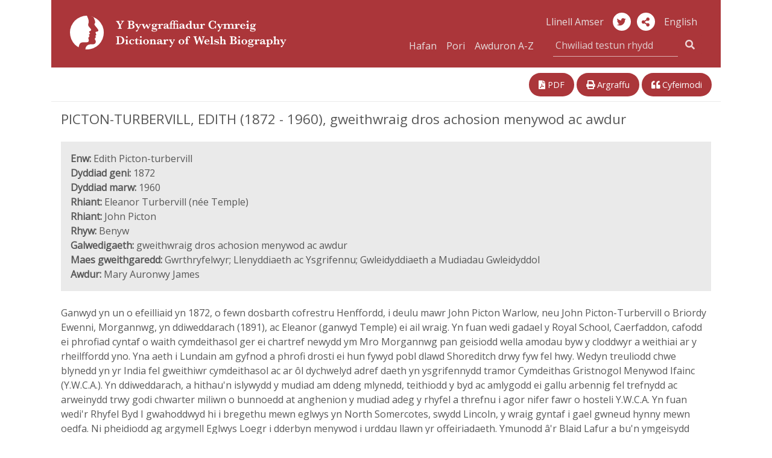

--- FILE ---
content_type: text/html; charset=UTF-8
request_url: https://bywgraffiadur.cymru/article/c4-PICT-EDI-1872
body_size: 10352
content:
<!DOCTYPE html>
<html class="no-js cors" lang="cy">
	<head>
		<meta charset="utf-8" />
		<meta http-equiv="X-UA-Compatible" content="IE=edge" />
		<meta name="viewport" content="width=device-width, initial-scale=1.0" />
		<meta name="description" content="" />

		<title>PICTON-TURBERVILL, EDITH (1872 - 1960), gweithwraig dros achosion menywod ac awdur | Y Bywgraffiadur Cymreig</title>

		<!--Google font -->
    <link href="https://fonts.googleapis.com/css?family=Open+Sans" rel="stylesheet">

		<!-- Boostrap CSS -->
		<link rel="stylesheet" href="https://stackpath.bootstrapcdn.com/bootstrap/4.1.3/css/bootstrap.min.css" integrity="sha384-MCw98/SFnGE8fJT3GXwEOngsV7Zt27NXFoaoApmYm81iuXoPkFOJwJ8ERdknLPMO" crossorigin="anonymous">

		<!-- fontawesome -->
    <link rel="stylesheet" href="https://use.fontawesome.com/releases/v5.3.1/css/all.css" integrity="sha384-mzrmE5qonljUremFsqc01SB46JvROS7bZs3IO2EmfFsd15uHvIt+Y8vEf7N7fWAU" crossorigin="anonymous">
		<link href="https://fonts.googleapis.com/css?family=Lato:400,700|Roboto:400,500" rel="stylesheet">
		<link href="https://cdnjs.cloudflare.com/ajax/libs/selectize.js/0.12.4/css/selectize.min.css" rel="stylesheet" />
		<link href="https://bywgraffiadur.cymru/assets/css/style.css" rel="stylesheet" />
		<link href="https://bywgraffiadur.cymru/uv/uv.css" rel="stylesheet" />

    <!-- <script src="https://bywgraffiadur.cymru/assets/js/nav.js"></script> -->
		<script src="https://bywgraffiadur.cymru/assets/js/jquery-3.1.1.min.js"></script>
		<script src="https://bywgraffiadur.cymru/uv/lib/offline.js"></script>
		<script src="https://bywgraffiadur.cymru/uv/helpers.js"></script>
		<script src="https://bywgraffiadur.cymru/assets/js/jquery.mark.min.js"></script>

		<script>
      // pre-google code per civic example at: https://www.civicuk.com/cookie-control/documentation/optional-categories
      window.dataLayer = window.dataLayer || [];

      function gtag() {
          dataLayer.push(arguments);
      }
      gtag('consent', 'default', {
          'ad_storage': 'denied',
          'analytics_storage': 'denied',
          'functionality_storage': 'denied',
          'personalization_storage': 'denied',
          'security_storage': 'denied'
      });
    </script>
    <!-- Google tag (gtag.js) -->
    <script async src="https://www.googletagmanager.com/gtag/js?id=G-QDTV3CHP8Z"></script>
    <script>
      window.dataLayer = window.dataLayer || [];

      function gtag() {
          dataLayer.push(arguments);
      }
      gtag('js', new Date());
      gtag('config', 'G-QDTV3CHP8Z');
    </script>

  </head>

  <body>

		<div class="container" id="top">

      <div class="row">

				<!--- NAVBAR 01 - single row responsive - xs/sm/md only -->

        <nav class="bywg_navbar navbar navbar-expand-lg navbar-dark navbar-custom d-lg-none">
          <a class="navbar-brand" href="https://bywgraffiadur.cymru/"><img class="logo-bywg" src="https://bywgraffiadur.cymru/assets/img/logo_bywg.svg" title="Logo Y Bywgraffiadur Cymreig" alt="Mwy am y prosiect ... "></a>
          <button class="navbar-toggler" type="button" data-toggle="collapse" data-target="#navbarsExample04" aria-controls="navbarsExample04" aria-expanded="false" aria-label="Toggle navigation">
            <span class="navbar-toggler-icon"></span>
        	</button>

        	<div class="collapse navbar-collapse" id="navbarsExample04">
            <ul class="navbar-nav mr-auto">
              <li class="nav-item">
                <a class="nav-link" href="https://bywgraffiadur.cymru/">Hafan</a>
              </li>
              <li class="nav-item">
                <a class="nav-link" href="https://bywgraffiadur.cymru/browse/A">Pori</a>
              </li>
              <li class="nav-item">
                <a class="nav-link" href="https://bywgraffiadur.cymru/authors/A">Awduron A-Z</a>
              </li>
            </ul>
						<form class="form-inline my-1 my-md-0 search-box" action="https://bywgraffiadur.cymru/search" method="get">
						  <div class="input-group search-box">
								<label for="quick-search" class="sr-only">Chwiliad testun rhydd</label>
						    <input class="bywg_form search-box form-control border-top-0 border-left-0 border-right-0" type="text" placeholder="Chwiliad testun rhydd" name="query">
						    <div class="input-group-addon">
	                <button class="bywg_btn btn btn-dark btn-md" type="submit"><i class="fas fa-search"></i></button>
	                <input type="hidden" name="lang[]" id="textSearchLang" value="cy">
									<input type="hidden" name="sort" value="score">
									<input type="hidden" name="order" value="desc">
						    </div>
			        </div>
						</form>
            <ul class="navbar-nav mr-auto">
              <li class="nav-item">
                <a class="nav-link" href="http://biography.wales/article/c4-PICT-EDI-1872" id="langSwitchMobile">English</a>
              </li>
            </ul>
						<ul class="mt-2 mr-auto list-inline">
							<li class="list-inline-item">
						    <a class="bywg_cylch" href="https://twitter.com/bywgraffiadur" alt="Twitter" title="Twitter"><i class="fab fa-twitter"></i></a>
							</li>
						</ul>
          </div>
        </nav>
      </div>

		  <!-- Header md and above SMO mg test -->
      <header class="bywg_navbar navbar-custom d-none d-lg-block">
        <div class="row">
          <div class="col-lg-5 col-xl-5">
            <a class="navbar-brand" href="https://bywgraffiadur.cymru/"><img class="logo-bywg" src="https://bywgraffiadur.cymru/assets/img/logo_bywg.svg" title="Logo Y Bywgraffiadur Cymreig" alt="Logo Y Bywgraffiadur Cymreig"></a>
          </div>
          <div class="col-lg-7 col-xl-6 offset-xl-1 bywg_social text-right">
            <a class="bywg_header-text-link" href="https://llinellamser.bywgraffiadur.cymru/cy">Llinell Amser</a>
            <a class="bywg_cylch" href="https://twitter.com/bywgraffiadur" alt="Twitter" title="Twitter"><i class="fab fa-twitter"></i></a>
						<a class="bywg_cylch" role="button" data-toggle="popover" data-placement="bottom" aria-label="share-button"><i class="fa fa-share-alt" aria-label=""></i></a>
              <div id="popover-content">
                <ul class="fa-ul">
                  <li><a target="_blank" href="https://twitter.com/share"><i class="fa-li fab fa-twitter"></i>Twitter</a></li>
                  <li><a target="_blank" href="https://www.facebook.com/sharer.php?u=https://bywgraffiadur.cymru/"><i class="fa-li fab fa-facebook"></i>Facebook</a></li>
                  <li><a target="_blank" href="https://plus.google.com/share?url=https://bywgraffiadur.cymru/"><i class="fa-li fab fa-google-plus"></i>Google</a></li>
                </ul>
              </div>
            <a class="bywg_header-text-link" href="http://biography.wales/article/c4-PICT-EDI-1872" id="langSwitch">English</a>
            <form class="form-inline my-1 my-md-0 search-box" action="https://bywgraffiadur.cymru/search" method="get">
              <div class="col-md-12 col input-group pull-right pr-0">
                <a class="bywg_header-text-link" href="https://bywgraffiadur.cymru/">Hafan</a>
                <a class="bywg_header-text-link" href="https://bywgraffiadur.cymru/browse/A">Pori</a>
                <a class="bywg_header-text-link bywg_header-text-link-browse" href="https://bywgraffiadur.cymru/authors/A">Awduron A-Z</a>
                <label for="quick-search" class="sr-only"></label>
                <input class="bywg_form search-box form-control border-top-0 border-left-0 border-right-0" type="text" placeholder="Chwiliad testun rhydd" name="query">
								<input type="hidden" name="lang[]" id="headerSearchLang" value="cy">
								<input type="hidden" name="sort" value="score">
								<input type="hidden" name="order" value="desc">
                <div class="input-group-addon">
                  <button class="bywg_btn btn btn-dark btn-md" type="submit"><i class="fas fa-search"></i></button>
                </div>
              </div>
            </form>
          </div>
        </div>
      </header>
<div class="row justify-content-between mt-3 d-print-none">
  <div class="col-lg-6 bywg_article_header_links float-left">
    
      </div>

  <div class="col-lg-5 bywg_article_header_links">
    <div class="float-xs-left float-lg-right">
      <!--<a href="#" alt="Dolen i'r erthygl" title="Dolen i'r erthygl"><i class="fas fa-link"></i> Dolen</a>-->
      <a href="https://bywgraffiadur.cymru/pdf/c4-PICT-EDI-1872.pdf" alt="Gweld PDF o'r erthygl" title="Gweld PDF o'r erthygl"><i class="fas fa-file-pdf"></i> PDF</a>
      <a class="d-none d-lg-inline" href="javascript:window.print();" alt="Argraffu'r erthygl" title="Argraffu'r erthygl"><i class="fas fa-print"></i> Argraffu</a>
      <a href="#" data-target="#bywgCitationModal" data-toggle="modal" alt="Cyfeirnodi'r erthygl" title="Cyfeirnodi'r erthygl"><i class="fas fa-quote-left"></i> Cyfeirnodi</a>
    </div>
  </div>
</div>

  <div class="bywg_article_page">

    
  <!DOCTYPE html SYSTEM "bib.ent">
<h1> PICTON-TURBERVILL, EDITH (1872 - 1960), gweithwraig dros achosion menywod ac awdur </h1><div class="row no-gutters bywg_article_summary mb-4"><div class="col-lg py-3 px-3"><b>Enw:</b> Edith Picton-turbervill<br /><b>Dyddiad geni:</b> 1872<br /><b>Dyddiad marw:</b> 1960<br /><b>Rhiant:</b> Eleanor Turbervill (n&#233;e Temple)<br /><b>Rhiant:</b> John Picton<br /><b>Rhyw:</b> Benyw<br /><b>Galwedigaeth:</b> gweithwraig dros achosion menywod ac awdur<br /><b>Maes gweithgaredd:</b> Gwrthryfelwyr; Llenyddiaeth ac Ysgrifennu; Gwleidyddiaeth a Mudiadau Gwleidyddol<br /><b>Awdur:</b> Mary Auronwy James</div></div> <p> Ganwyd yn un o efeilliaid yn 1872, o fewn dosbarth cofrestru Henffordd, i deulu mawr John Picton Warlow, neu John Picton-Turbervill o Briordy Ewenni, Morgannwg, yn ddiweddarach (1891), ac Eleanor (ganwyd Temple) ei ail wraig. Yn fuan wedi gadael y Royal School, Caerfaddon, cafodd ei phrofiad cyntaf o waith cymdeithasol ger ei chartref newydd ym Mro Morgannwg pan geisiodd wella amodau byw y cloddwyr a weithiai ar y rheilffordd yno. Yna aeth i Lundain am gyfnod a phrofi drosti ei hun fywyd pobl dlawd Shoreditch drwy fyw fel hwy. Wedyn treuliodd chwe blynedd yn yr India fel gweithiwr cymdeithasol ac ar &#244;l dychwelyd adref daeth yn ysgrifennydd tramor Cymdeithas Gristnogol Menywod Ifainc (Y.W.C.A.). Yn ddiweddarach, a hithau'n islywydd y mudiad am ddeng mlynedd, teithiodd y byd ac amlygodd ei gallu arbennig fel trefnydd ac arweinydd trwy godi chwarter miliwn o bunnoedd at anghenion y mudiad adeg y rhyfel a threfnu i agor nifer fawr o hosteli Y.W.C.A. Yn fuan wedi'r Rhyfel Byd I gwahoddwyd hi i bregethu mewn eglwys yn North Somercotes, swydd Lincoln, y wraig gyntaf i gael gwneud hynny mewn oedfa. Ni pheidiodd ag argymell Eglwys Loegr i dderbyn menywod i urddau llawn yr offeiriadaeth. Ymunodd &#226;'r Blaid Lafur a bu'n ymgeisydd aflwyddiannus yn etholiadau cyffredinol 1922 ac 1924 ond daeth yn aelod seneddol dros etholaeth Wrekin, Swydd Amwythig, yn 1929. Dewiswyd hi'n aelod o bwyllgor eglwysig y llywodraeth, y wraig gyntaf i gael yr anrhydedd. Yn ystod ei arhosiad byr o ddwy fl. yn y senedd cyflwynodd fel aelod preifat Fesur Dedfryd Marwolaeth (Mamau Beichiog) a ddaeth yn ddeddf gwlad ac a ofalai na ddienyddid unrhyw wraig feichiog. Yn 1936 aeth i Malaya a Hong Kong fel un o'r comisiynwyr a anfonwyd i ymchwilio i gaethwasiaeth plant yno. Yn 1937 cyhoeddwyd ei hadroddiad lleiafrifol, a argymhellai ddeddfwriaeth gadarnach nag a wn&#226;i ei chydgomisiynwyr, a chydsyniodd llywodraethau Malaya a Hong Kong i weithredu ei chynlluniau mewn egwyddor. </p> <p> Ymhlith ei gweithiau cyhoeddedig ceir: <em>The musings of a lay woman</em>, <em>Christ and woman's power</em>, <em>Christ and international life</em>, (gydag eraill) <em>Myself when young</em> (1938), <em>In the land of my fathers</em> (1946), a <em>Should women be priests and ministers?</em> (1953). Siaradai ac ysgrifennai'n rymus a chyfareddol. Gwnaeth iddi'i hun gylch eang o gyfeillion ond ni fu'n briod. Tua diwedd ei hoes ymgartrefodd ger Cheltenham, wedi treulio'r rhan fwyaf o'i hoes ym Mhriordy Ewenni a Llundain. Bu farw 31 Awst 1960 yn 88 mlwydd oed. </p> <h2>Awdur</h2><ul class="bywg_article_sources"><li><strong>Dr Mary Auronwy James</strong> </li></ul><ul class="bywg_article_sources">
<h2>Ffynonellau</h2>
<li>Edith Picton-Turbervill, <em>Life is good an autobiography</em> (1939) (1939)</li>
<li><em>Who was who?</em></li>
<li><em>The Times</em>, 3 Medi 1960</li>
<li><em>Mynegeion cofrestri geni, priodi a marw Cymru a Lloegr yr 'Office of Population and Census Studies'</em>, cofrestrwyd geni Gorffennaf-Medi 1872</li>
</ul><ul class="bywg_article_sources">
<h2>Dolenni Ychwanegol</h2>
<li>VIAF: <a href="https://viaf.org/viaf/78565668">78565668</a>
</li>
<li>Wikidata: <a href="http://www.wikidata.org/entity/Q5338643">Q5338643</a>
</li>
</ul><p><b>Dyddiad cyhoeddi: </b>1997</p><p><b>Hawlfraint Erthygl: </b><a class="bywg_article_rights" href="http://rightsstatements.org/page/InC/1.0/">http://rightsstatements.org/page/InC/1.0/ <i class="fas fa-external-link-alt"></i></a></p>
  
  
  </div>

  <div class="row justify-content-between my-3 d-print-none">
    <div class="col bywg_article_header_links float-left">
      
          </div>

    <div class="col-md-12 col-lg-5 bywg_article_header_links float-right pull-right">
      <div class="float-lg-right">
        <!--<a href="#" alt="Dolen i'r erthygl" title="Dolen i'r erthygl"><i class="fas fa-link"></i> Dolen</a>-->
        <a href="https://bywgraffiadur.cymru/pdf/c4-PICT-EDI-1872.pdf" alt="Gweld PDF o'r erthygl" title="Gweld PDF o'r erthygl"><i class="fas fa-file-pdf"></i> PDF</a>
        <a class="d-none d-lg-inline" href="javascript:window.print();" alt="Argraffu'r erthygl" title="Argraffu'r erthygl"><i class="fas fa-print"></i> Argraffu</a>
        <a href="#" data-target="#bywgCitationModal" data-toggle="modal" alt="Cyfeirnodi'r erthygl" title="Cyfeirnodi'r erthygl"><i class="fas fa-quote-left"></i> Cyfeirnodi</a>
      </div>
    </div>
  </div>

  <div class="row no-gutters mb-0 bywg_donate_image">
    <div class="bywg_article_donate_3">
      <p>
          Mae'r Bywgraffiadur Cymreig yn cael ei ddarparu gan Lyfrgell Genedlaethol Cymru a Chanolfan Uwchefrydiau Cymreig a Cheltaidd Prifysgol Cymru. Mae ar gael am ddim ac nid yw'n derbyn cymorth grant. Byddai cyfraniad ariannol yn ein helpu i gynnal a gwella'r wefan er mwyn i ni fedru parhau i gydnabod Cymry sydd wedi gwneud cyfraniad nodedig i fywyd yng Nghymru a thu hwnt.<br /><br />
          Ewch i'n <a href="../donate">tudalen codi arian</a> am ragor o wybodaeth.      </p>
      <div class="bywg_donate_button text-center mx-auto"><a href="https://www.llyfrgell.cymru/index.php?id=7848&donate=bywgraffiadur">Cyfrannu</a></div>
    </div>
  </div>

<div class="modal" id="bywgCitationModal" tabindex="-1" role="dialog">
  <div class="modal-dialog" role="document">
    <div class="modal-content">
      <div class="modal-header">
        <h5 class="modal-title">Arddull APA</h5>
        <button type="button" class="close" data-dismiss="modal" aria-label="Close">
          <span aria-hidden="true">&times;</span>
        </button>
      </div>
      <div class="modal-body">
        <p id="bywg_citation_quote">James, M. A.,  (1997). PICTON-TURBERVILL, EDITH (1872 - 1960), gweithwraig dros achosion menywod ac awdur. <em>Y Bywgraffiadur Cymreig</em>. Adferwyd 16 Tac 2025, o https://bywgraffiadur.cymru/article/c4-PICT-EDI-1872</p>
      </div>
      <div class="modal-footer">
        <button type="button" class="btn btn-primary bywg_cite_button" onclick="copyToClipboard()">Copïo i'r clipfwrdd</button>
      </div>
    </div>
  </div>

</div>

<script>
    var words = "";

    $(".bywg_article_page").mark(words, {

      "separateWordSearch": false,
      "element": "em",
      "className": "highlight",
      "wildcards": "enabled",
    });
</script>

<script>
  $(document).ready(function () {
    $('#bywg_archived').hide();
    $('#bywg_correction').hide();

    $('#bywg_archived_link').click(function() {
      $('#bywg_archived').show();
    });
    $('#bywg_archived_link_bottom').click(function() {
      $('#bywg_archived').show();
    });

    $('#bywg_correction_link').click(function() {
      $('#bywg_correction').show();
    });
    $('#bywg_correction_link_bottom').click(function() {
      $('#bywg_correction').show();
    });
  });
</script>

<script>
  // Change the url to the corresponding article
  var altArticle = "s2-PICT-EDI-1872";
  var link = document.getElementById('langSwitch').href;
  var output = link.substring(0, link.lastIndexOf('/') + 1) + altArticle;
  document.getElementById('langSwitch').href = output;
  document.getElementById('langSwitchMobile').href = output;
</script>

<!-- What's this dwj -->
<script>
  var article = document.getElementsByClassName('article');

  console.log(article);
</script>

<script>
  // https://stackoverflow.com/a/45616055
  function copyToClipboard() {
    var selection = window.getSelection(),
        selectData = document.createRange();

        selection.removeAllRanges();
        selectData.selectNodeContents(bywg_citation_quote);
        selection.addRange(selectData);
        var copyResult = document.execCommand("copy");

        if(copyResult)
            selection.removeAllRanges();
        else
            alert("Your browser does not support clipboard commands, press ctrl+c");
  }
</script>

<!--  </div>-->

<!--  <div class="container">-->
  <footer class="bywg_footer container no-gutters d-print-none">
    <div class="row">
      <div class="col-md-12 col-lg-6 no-gutters bwyg_footer_first">
        <ul class="list-inline">
          <li><a href="https://www.llyfrgell.cymru/index.php?id=355">Preifatrwydd a Chwcis</a></li>
          <li><a href="https://bywgraffiadur.cymru/copyright">Hawlfraint</a></li>
          <li><a href="https://bywgraffiadur.cymru/about">Y Prosiect</a></li>
          <li><a href="https://bywgraffiadur.cymru/help">Cymorth</a></li>
          <li><a href="https://bywgraffiadur.cymru/about#contactus">Cysylltu</a></li>
          <!--<li><a href="#top">Frig y dudalen</a></li>-->
        </ul>
      </div>
      <div class="col-md-12 col-lg-3 no-gutters bywg_footer_second">
        <a href="https://www.llyfrgell.cymru/">
          <img class="bygw_logo-icon" src="https://bywgraffiadur.cymru/assets/img/bywg_footer_llgc.png" alt="Logo Llyfrgell Genedlaethol Cymru" title="Logo Llyfrgell Genedlaethol Cymru">
        </a>
      </div>
      <div class="col-md-12 col-lg-3 no-gutters bywg_footer_third">
        <div class="icon-container">
          <a href="http://www.wales.ac.uk/cy/YGanolfanGeltaidd/CyflwyniadGanolfan.aspx">
            <img class="bygw_logo-icon icon-round" src="https://bywgraffiadur.cymru/assets/img/bywg_footer_ganolfan.png" alt="Logo Canolfan Uwchefrydiau Cymreig a Cheltaidd Prifysgol Cymru" title="Logo Canolfan Uwchefrydiau Cymreig a Cheltaidd Prifysgol Cymru">
          </a>
        </div>
        <div class="icon-container">
          <a href="https://www.cymmrodorion.org/cy/">
            <img class="bygw_logo-icon icon-round" src="https://bywgraffiadur.cymru/assets/img/bywg_footer_cymmrodorion.png" alt="Logo Anrhydeddus Gymdeithas y Cymmrodorion" title="Logo Anrhydeddus Gymdeithas y Cymmrodorion">
          </a>
        </div>
        <div class="icon-container float-right">
          <a href="https://gov.wales/?lang=cy">
            <img class="bygw_logo-icon" src="https://bywgraffiadur.cymru/assets/img/logo_cynulliad_round_transp.png" alt="Logo Lywodraeth Cymru" title="Logo Lywodraeth Cymru">
          </a>
        </div>
      </div>
    </div>
  </footer>
  </div>

  <!-- Optional JavaScript -->
  <!-- Optional JavaScript -->
  <!-- jQuery first, then Popper.js, then Bootstrap JS -->
  <!-- <script src="https://code.jquery.com/jquery-3.2.1.slim.min.js" integrity="sha384-KJ3o2DKtIkvYIK3UENzmM7KCkRr/rE9/Qpg6aAZGJwFDMVNA/GpGFF93hXpG5KkN" crossorigin="anonymous"></script> -->
  <script src="https://cdnjs.cloudflare.com/ajax/libs/popper.js/1.12.9/umd/popper.min.js" integrity="sha384-ApNbgh9B+Y1QKtv3Rn7W3mgPxhU9K/ScQsAP7hUibX39j7fakFPskvXusvfa0b4Q" crossorigin="anonymous"></script>
  <script src="https://maxcdn.bootstrapcdn.com/bootstrap/4.0.0/js/bootstrap.min.js" integrity="sha384-JZR6Spejh4U02d8jOt6vLEHfe/JQGiRRSQQxSfFWpi1MquVdAyjUar5+76PVCmYl" crossorigin="anonymous"></script>

  <script type="text/javascript" src="https://bywgraffiadur.cymru/uv/uv.js"></script>
  <script type="text/javascript" src="https://bywgraffiadur.cymru/assets/js/jquery.fastLiveFilter.min.js"></script>
  <script type="text/javascript">
    function assignLiveFilter() {
        $('#filter-facets-author').fastLiveFilter('#filterlist-author');
        $('#filter-facets-category').fastLiveFilter('#filterlist-category');
    }
    $(function () {
        assignLiveFilter();
    });

    $('.popover-share-icon').popover({
        html: true,
        content: function () {
            return $('.popover-share-content').html();
        }
    });

    $('.popover-share-icon').click(function (e) {
        e.stopPropagation();
    });

    $(document).click(function (e) {
        if (($('.popover').has(e.target).length == 0) || $(e.target).is('.close')) {
            $('.popover-share-icon').popover('hide');
        }
    });

    // Avoid bug with having to click twice to open popover after close
    $('body').on('hidden.bs.popover', function (e) {
        $(e.target).data("bs.popover").inState.click = false;
    });
  </script>

  <!-- Popover JQuery script -->
  <script>
    $(document).ready(function() {
      $('[data-toggle="popover"]').popover({
        html: true,
        content: function() {
          return $('#popover-content').html();
        }
      });
    });
  </script>

  <!-- Change search button text -->
  <script>
    $(function(){
      $(".dropdown-menu button").click(function(){
        $(".bywg_search_button_left:first-child").text($(this).text());
        $(".bywg_search_button_left:first-child").val($(this).text());
      });
    });
  </script>

  <!-- change search type -->
  <script>
    var textScore = $("#textScore").detach();
    var textOrder = $("#textOrder").detach();
    var searchType = $("#searchType");

    $("#freeText").click(function(){
      searchType.detach();
      $("#freeText").append(textScore);
      $("#freeText").append(textOrder);
    });
    $("#nameSearch").click(function(){
      $("#nameSearch").append(searchType);
      $("#searchType").val("nameSearch");
    });
  </script>
  <script id="llgc_cookie_control" src="https://cookies.library.wales/cookie.js"></script></div>
</body>
</html>


--- FILE ---
content_type: text/html;charset=UTF-8
request_url: https://cookies.library.wales/?addscript=1&site=bywgraffiadur.cymru
body_size: 2529
content:
<script>let config = {"apiKey":"61cf6f8a977487d8a53ea3a771239c431f99892c","product":"PRO_MULTISITE","text":{"title":"Mae'r safle hwn yn defnyddio cwc\u00ees","intro":"Mae rhai o'r cwc\u00ees yn hanfodol, tra bod eraill yn ein helpu i wella'ch profiad trwy gynnig cipolwg i sut mae'r safle'n cael ei defnyddio.","necessaryTitle":"Cwc\u00ees Angenrheidiol","necessaryDescription":"Mae cwc\u00ees angenrheidiol yn caniat\u00e1u ffwythiannau craidd. Ni all y wefan weithredu'n gywir heb y cwc\u00ees hyn, a rhaid eu diffodd yng nghosodiadau eich porwr.","notifyTitle":"Eich dewis ynghylch cwc\u00ees ar y safle hwn","notifyDescription":"Rydym yn defnyddio cwc\u00ees i optimeiddio ffwythiannau'r safle ac i roi'r profiad gorau posib i chi.","accept":"Derbyn","acceptSettings":"Derbyn y gosodiadau yr argymhellir","reject":"Gwrthod","rejectSettings":"Gwrthod","settings":"Dewisiadau cwc\u00ees"},"initialState":"box","layout":"slideout","position":"left","theme":"light","logConsent":true,"necessaryCookies":["XSRF-TOKEN","PHPSESSID"],"optionalCookies":[{"name":"analytics","label":"Google Analytics","description":"Mae cwc\u00ees dadansoddol yn ein helpu i wella'r wefan trwy gasglu ac adrodd gwybodaeth am ei defnydd.","cookies":["_ga","_ga*","_gid","_gat","__utma","__utmt","__utmb","__utmc","__utmz","__utmv"],"onAccept":function(){
    if (typeof gtag === 'function') {
        gtag('consent', 'update', {'analytics_storage': 'granted'});
    }
},"onRevoke":function(){
    if (typeof gtag === 'function') {
        gtag('consent', 'update', {'analytics_storage': 'denied'});
    }
}}],"consentCookieExpiry":90,"subDomains":false,"branding":{"fontFamily":"Lato, Roboto, Arial, sans-serif","fontSizeTitle":"1.2em","fontSizeHeaders":"1.1em","fontSize":"1em","removeIcon":false,"removeAbout":true},"statement":{"description":"Am wybodaeth fanylach ynghylch ein defnydd o gwc\u00ees, gweler ein tudalen","name":"Preifatrwydd a Chwc\u00ees","url":"https:\/\/www.llyfrgell.cymru\/index.php?id=355","updated":"13\/09\/2024"},"accessibility":{"overlay":true}};/* main cc script */
let script = document.createElement("script");

script.src = "https://cc.cdn.civiccomputing.com/9/cookieControl-9.x.min.js";

script.onload = function () {
  CookieControl.load(config);
  setTimeout(function () {
    let accept = document.getElementById("ccc-notify-accept"),
      recommended = document.getElementById("ccc-recommended-settings");
    if (accept) {
      accept.focus();
    } else if (recommended) {
      recommended.focus();
    }
  }, 250);
};

document.body.appendChild(script);
let css = ':root, [data-bs-theme="light"] {   --llgc-cc-text: #333;   --llgc-cc-blue: #1d4ebf;   --llgc-cc-darkblue: #212529;   --llgc-cc-darkgrey: #2b3035;    --llgc-cc-bg: #fff;    --llgc-cc-accept-color: #fff;   --llgc-cc-accept-outline: #fff;   --llgc-cc-accept-bg: var(--llgc-cc-blue);   --llgc-cc-accept-border: var(--llgc-cc-blue);    --llgc-cc-reject-color: var(--llgc-cc-text);   --llgc-cc-reject-outline: #000;   --llgc-cc-reject-bg: #fff;   --llgc-cc-reject-border: var(--llgc-cc-blue);    --llgc-cc-toggle-outline-offset: 1px;   --llgc-cc-toggle-outline-color: #333;   --llgc-cc-toggle-color: #000;   --llgc-cc-toggle-bg: #ddd;   --llgc-cc-toggle-switch: #fff; }  [data-bs-theme="dark"] {   --llgc-cc-bg: var(--llgc-cc-darkblue);   --llgc-cc-text: #8f8f8f;    --llgc-cc-accept-color: #fff;   --llgc-cc-accept-outline: #fff;   --llgc-cc-accept-bg: var(--llgc-cc-blue);   --llgc-cc-accept-border: var(--llgc-cc-blue);    --llgc-cc-reject-color: #ccc;   --llgc-cc-reject-outline: #fff;   --llgc-cc-reject-bg: var(--llgc-cc-darkgrey);   --llgc-cc-reject-border: var(--llgc-cc-darkgrey);    --llgc-cc-toggle-outline-color: #ccc;   --llgc-cc-toggle-color: #fff;   --llgc-cc-toggle-bg: #464c53;   --llgc-cc-toggle-switch: var(--llgc-cc-darkblue); }  /* BACKGROUNDS */ #ccc #ccc-content, #ccc #ccc-notify {   background: var(--llgc-cc-bg) !important; }  /* TEXT */ #ccc, #ccc #ccc-content, #ccc #ccc-notify, #ccc h1, #ccc h2, #ccc h3, #ccc p, #ccc p span, #ccc a, #ccc a span, #ccc-content button, #ccc-content button span, #ccc-content span {   color: var(--llgc-cc-text) !important;   fill: var(--llgc-cc-text) !important; }  /* BUTTONS */ #ccc .ccc-notify-button:focus-within {   outline-offset: -4px;   outline-style: solid;   outline-width: 2px; } /* accept */ #ccc #ccc-notify-accept, #ccc #ccc-recommended-settings {   border-color: var(--llgc-cc-accept-border) !important; } #ccc #ccc-notify-accept:focus-within, #ccc #ccc-recommended-settings:focus-within {   outline-color: var(--llgc-cc-accept-outline) !important; } #ccc #ccc-notify-accept, #ccc #ccc-notify-accept span, #ccc #ccc-recommended-settings, #ccc #ccc-recommended-settings span {   background-color: var(--llgc-cc-accept-bg) !important;   color: var(--llgc-cc-accept-color) !important; }  /* reject */ #ccc #ccc-notify-reject, #ccc #ccc-reject-settings {   border-color: var(--llgc-cc-reject-border) !important; } #ccc #ccc-notify-reject:focus-within, #ccc #ccc-reject-settings:focus-within {   outline-color: var(--llgc-cc-reject-outline) !important;   outline-offset: -5px; } #ccc #ccc-notify-reject, #ccc #ccc-notify-reject span, #ccc #ccc-reject-settings, #ccc #ccc-reject-settings span {   background-color: var(--llgc-cc-reject-bg) !important;   color: var(--llgc-cc-reject-color) !important; }  /* preferences link */ /* mostly copies from the reject button */ #ccc .ccc-content--light .ccc-notify-button, #ccc .ccc-content--light .ccc-notify-button span {   background-color: transparent !important;   color: var(--llgc-cc-reject-color) !important; } #ccc .ccc-content--light .ccc-notify-button:focus-within, #ccc .ccc-content--light .ccc-notify-button:focus-within span {   outline-color: var(--llgc-cc-reject-outline) !important;   outline-offset: -5px; }  /* TOGGLES */ #ccc .checkbox-toggle {   background: var(--llgc-cc-toggle-bg) !important;   border-color: var(--llgc-cc-toggle-bg) !important; } #ccc .checkbox-toggle:focus-within {   outline-style: solid !important;   outline-width: 2px;   outline-offset: var(--llgc-cc-toggle-outline-offset) !important;   outline-color: var(--llgc-cc-toggle-outline-color) !important; } #ccc .checkbox-toggle-toggle {   background: var(--llgc-cc-toggle-switch) !important; } #ccc .checkbox-toggle-on, #ccc .checkbox-toggle-off {   color: var(--llgc-cc-toggle-color) !important; }  /* LAYOUT */ #ccc #ccc-notify-dismiss {   top: 6px !important;   display: none !important; }  #ccc .checkbox-toggle--slider .checkbox-toggle-off {   opacity: 1 !important; } #ccc #ccc-notify p {   opacity: 1 !important; }  #ccc .ccc-notify-buttons {   display: flex; } #ccc-notify-accept {   order: 2; } #ccc-notify-reject {   order: 1; } #ccc-button-holder {   display: flex; } #ccc-recommended-settings {   order: 2; } ';/* adds some css to the page to better control accessibility, branding, and layout */
let style = document.createElement("style");
style.appendChild(document.createTextNode(css));
style.classList.add("llgc-cc-added-styles");
document.body.appendChild(style);
</script>

--- FILE ---
content_type: text/css
request_url: https://bywgraffiadur.cymru/assets/css/style.css
body_size: 10437
content:
/** GENERAL STYLING **/

body {
  color: #585858;
  font-family: 'Open Sans', sans-serif;
}

a {
  color: #ab363a;
  text-decoration: none;
}

a:hover {
  color: #ab363a;
  text-decoration: underline;
}

.fa {
  color: #ab363a;
}

.img-fluid {
  width: 100%;
}

/*@media (min-width: 1490px) {
.container {
    min-width: 1460px;
  }
}*/

/* set img width to 100% or svg won't show... ? */
/* SVG needs to fill a pixel size setting height to 46px to work on Firefox */
.logo-bywg {
       /* width: 100%; */
       height: 46px;
}

/* xs view*/

@media only screen and (max-width: 400px) {
    .logo-bywg {
      max-width: 220px;
      width: 100%;
    }
}

/* increase logo size and move down slightly for laptops and above */
@media only screen and (min-width: 1024px) {
    .logo-bywg {
      height: 56px;
      margin-top: 0.3rem;
    }
}

@media only screen and (max-width: 576px) {
    .container {
      margin: 0;
      padding: 0;
      width: 100%;
    }
}



p.az { line-height: 3em; }
em.highlight{background-color:#F0E1A1;border-radius:.3em;padding:0 .15em;font-style: normal;color:#222 !important; font-style: italic; }
span { font-size: 85%; }
label { font-weight: normal; }

/** BOOTSTRAP OVERRIDES **/

.row {
  margin: 0px;
}

/** HEADER STYLING **/

/** Header navbar styling **/

.navbar {
  width: 100%;
}

.navbar-dark .navbar-nav .nav-link {
    color: rgba(231, 222, 222, 1);
}

/* changed to allow more space around content and change bg color */
.navbar-custom {
   background-color: #ab363a;
   padding: 1rem;
}

.navbar-dark .navbar-toggler {
    color: rgba(255,255,255,0) !important;
    border-color: rgba(255,255,255,0) !important;
}


/*.navbar-toggler:focus, .navbar-toggler:hover {
    color: rgba(255,255,255,0.6) !important;
    border-color: rgba(255,255,255,0.6) !important;
}
*/

/* Header quick search styling */
.bywg_btn {
  background-color: #ab363a;
  border: 0;
}

.bywg_btn .fa-search {
  color: rgba(255, 255, 255, 0.8);
}

/* change default btn-dark header styling */

.btn-dark:hover {
  background-color: rgba(255, 255, 255, 0.53);
}

.bywg_social {
  float: right;
}

/* Popover for share button */
#popover-content{
  display: none;
}

.bywg_header-text-link {
  color: rgba(231, 222, 222, 1);
  display: inline-block;
  padding: .5rem 0.5rem;
}

.bywg_header-text-link:hover {
  color: rgba(231, 222, 222, 1);
}

.bywg_header-text-link-browse {
 padding-right: 2rem;
}

/*.no-padding-right{
  padding-right: 0;
}*/

.bywg_form {
  /*color: rgba(255, 255, 255, 1);*/
  /*background-color: #ab363a;*/
 /* border-radius: 0; */
  position: relative;
  border: 0;
  border-bottom: 1px solid rgba(255, 255, 255, 0.6);
  background: transparent;
  font: inherit;
  color: #fff;
  width: 90%;
  padding: 0 4px;
  border-radius: 0;
/*  text-align: center;*/
}

input[type=text]:focus{
  outline: none;      /* Remove default outline and use border or box-shadow */
  box-shadow: 0 0 0 1px #ab363a; /* Full freedom. (works also with border-radius) */
  background-color: rgba(234, 234, 234, 0.38);
  border-radius: 0px;
}

/* change placeholder text color for header quick search*/


input.search-box::placeholder {
  color: rgba(231, 222, 222, 0.9);
}
input.search-box::placeholder-shown {
  color: rgba(231, 222, 222, 0.9);
  font-size: 0.9rem;
}

.form-control:-ms-input-placeholder {
  color: rgba(231, 222, 222, 0.9) !important;
}

.form-control::-webkit-input-placeholder {
  color: rgba(231, 222, 222, 0.9) !important;
  opacity: 1;
}

.form-control::-moz-placeholder {
  color: rgba(231, 222, 222, 0.9) !important;
  opacity: 1;
}

.form-control::-ms-input-placeholder {
  color: rgba(231, 222, 222, 0.9) !important;
  opacity: 1;
}

.form-control::placeholder {
  color: rgba(231, 222, 222, 0.9) !important;
  opacity: 1;
}

/* MAIN SEARCH FORM - HOME PAGE*/

/* remove border from name/text input-group-prepend on main search form*/

.btn-light:focus,
.btn-light:active{
    box-shadow:none !important;
    outline:0px !important;
    background-color: #fff;
}

.btn-light:not(:disabled):not(.disabled).active, .btn-light:not(:disabled):not(.disabled):active, .show>.btn-light.dropdown-toggle {
    background-color: #fff;
    border-color: #fff;
    }

/* set focus background to white in main search form*/

.bywg_hide_form input:focus {
  outline: none;      /* Remove default outline and use border or box-shadow */
  box-shadow: 0 0 0 0.1px rgba(255, 255, 255, 1); /* Full freedom. (works also with border-radius) */
  background-color: rgba(255, 255, 255, 1);
  border-radius: 0px;
}

.bywg_hide_form input.search-box::placeholder-shown {
  color: rgba(125, 127, 130, 0.88) !important;
  font-style: italic;
  font-size: 0.9rem;
}

.bywg_hide_form input.search-box::placeholder {
  color: rgba(125, 127, 130, 0.88) !important;
  font-style: italic;
}
.bywg_hide_form input.search-box::placeholder-shown {
 color: rgba(125, 127, 130, 0.88) !important;
  font-style: italic;
  font-size: 0.9rem;
}

.bywg_hide_form .form-control:-ms-input-placeholder {
  color: rgba(125, 127, 130, 0.88) !important;
  font-style: italic;
}

.bywg_hide_form .form-control::-webkit-input-placeholder {
  color: rgba(125, 127, 130, 0.88) !important;
  font-style: italic;
  opacity: 1;
}

.bywg_hide_form .form-control::-moz-placeholder {
  color: rgba(125, 127, 130, 0.88) !important;
  font-style: italic;
  opacity: 1;
}

.bywg_hide_form .form-control::-ms-input-placeholder {
color: rgba(125, 127, 130, 0.88) !important;
  font-style: italic;
  opacity: 1;
}

.bywg_hide_form .form-control::placeholder {
  color: rgba(125, 127, 130, 0.88) !important;
  font-style: italic;
  opacity: 1;
}

/* over-ride chrome yellow autofill bg*/
input:-webkit-autofill, input:-webkit-autofill:hover, input:-webkit-autofill:focus {
    -webkit-box-shadow: 0 0 0 30px white inset;
}



/* ICON STYLING - CIRCLE */

.bywg_cylch {
    background-color: #fff;
    border-radius: 30px;
    color: #ab363a;
    display: inline-block;
    height: 30px;
    line-height: 30px;
    margin: auto 3px;
    width: 30px;
    font-size: 15px;
    text-align: center;
}

.bywg_cylch_rev {
    background-color: #ab363a;
    border-radius: 30px;
    color: #fff;
    border: 2px solid #ab363a;
    display: inline-block;
    height: 30px;
    line-height: 24px;
    margin: -1px;
    width: 30px;
    font-size: 15px;
    text-align: center;
}

a.bywg_cylch_rev:hover {
   background-color: #fff;
    border-radius: 30px;
    color: #ab363a;
    font-weight: 600;
    text-align: center;
    text-decoration: none;
}

.bywg_cylch_rev_active {
   background-color: #fff;
    border-radius: 30px;
    color: #ab363a;
    font-weight: 600;
    text-align: center;
    text-decoration: none;
}



/** HOME PAGE STYLING **/


/** Main home page search box styling **/
/** Image with search box **/

.bywg_home_image {
}

.bywg_blwch01 {
 /*     height: 20em !important;*/
     width: 100%;
  }

/* Search box xs/sm */

}
.form-inline .input-group {
    width: 100% !important;
  }

/*.bywg_blwch01_chwilio {
  border: 0;
  background: rgba(234, 234, 234, 0.38);
  width: 100%;
}*/

.bywg_blwch01_chwilio input{
  border:none;
  background-color: transparent;
}

.bywg_blwch01_chwilio .input-group span {
  position: absolute;
  right: 0;
  z-index: 2;
  padding: 0.46rem 1rem 1rem 1rem;
  font-size: 1.2rem;
}

.bywg_blwch01_chwilio input:focus,
.bywg_blwch01_chwilio select:focus,
.bywg_blwch01_chwilio textarea:focus,
.bywg_blwch01_chwilio button:focus {
    outline: none;
}

.fa-search {
  color: #ab363a;
}

@media (min-width: 576px) {

    .form-inline .input-group {
        width: 80% !important;
      }

    .bywg_blwch01_chwilio {
      border: 0;
      background: #fff;
      width: 100%;
    }

    .bywg_blwch01_chwilio input{
      border:none;
      background-color: #fff;
    }

  .bywg_blwch01_chwilio .input-group {
      width: 60%;
     /* position: absolute;
      z-index:2;*/
     /* top: 10rem;*/
      top: 1rem;
      left: 20%;
    }


    .bywg_blwch01_chwilio input:focus,
    .bywg_blwch01_chwilio select:focus,
    .bywg_blwch01_chwilio textarea:focus,
    .bywg_blwch01_chwilio button:focus {
        outline: none;
    }

  .bywg_blwch01_chwilio .btn-lg {
    border-radius: 0 2rem 2rem 0;
    background-color: #fff;
    border-color: #fff;
   }

  .bywg_blwch01_chwilio .form-control {
    border-radius: 2rem;
    font-size: 1rem;
   /* font-style: italic;*/
  }

  .fa-search {
    color: #ab363a;
  }

}

@media (min-width: 992px) {

.bywg_blwch01_chwilio .input-group {
      width: 60%;
     /* position: absolute;
      z-index:2;*/
     /* top: 10rem;*/
      top: 3rem;
      left: 20%;
    }
}


/*Simons Additions*/

@media (max-width: 425px) {

  .bywg_search_button_left{
    display: none;
    }
}

.bywg_search_button_left {
  border-top-left-radius: 2rem !important;
  border-bottom-left-radius: 2rem !important;
  color: #495057;
  font-size: 1rem !important;
}

.bywg_hide {
  display: none;
}

.dropdown-toggle::after {
  vertical-align: 0.155rem;
}

.fa-share-alt:before {
     cursor: pointer;
}

@media (min-width: 768px){

  .bywg_hide_form{
    margin-bottom: -48px;

  }
}



/* Search results page search box XS/SM ONLY - different colour to home page search */

.bywg_blwch02_chwilio {
  border: 0;
  width: 100%;
  background-color: #fff;
  border-color: #fff;
}

.bywg_blwch02_chwilio input{
  border:none;
  background-color: transparent;
}

.bywg_blwch02_chwilio .input-group span {
  position: absolute;
  right: 0;
  z-index: 2;
  padding: 0.46rem 1rem 1rem 1rem;
  font-size: 1.2rem;
}

.bywg_blwch02_chwilio input:focus,
.bywg_blwch02_chwilio select:focus,
.bywg_blwch02_chwilio textarea:focus,
.bywg_blwch02_chwilio button:focus {
    outline: none;
}

.bywg_blwch02_chwilio button {
  background-color: #fff;
  border-color: #fff;
}

#result-header {
  background-color: #eaeaea;
  padding: 0.6rem;
}

#result-header p {
  margin: 0;
}

/** a-z list home page **/

.bywg_az_header {
   background-color: #eaeaea;
   /*border-top: 2px solid;*/
   top:-10px;
   left:-10px;
   z-index:10;
}

.bywg_az_header h2{
   font-size: 1.48rem;
   color: rgb(102, 95, 95);
   }

.bywg_az_header .list-inline {
  text-align: center;
}

/** Intro text **/
.bywg_intro {
  border-left: 0.6rem solid #eaeaea;
  border-right: 0.6rem solid #eaeaea;
}

/** Link button **/

.bywg_link_button {
    background-color: #ab363a;
    border-radius: 1.6rem;
    color: #fff;
    font-size: 0.9rem;
    /*display: inline-block;*/
    /*height: 1rem;*/
    line-height: 0.2rem;
    text-align: center;
    position: absolute;
    bottom: 0;
    left: 0;
    margin: 0.6rem;
    padding: 0.6rem 1rem;
}

.bywg_link_button a {
  color: #fff;
  text-decoration: none;
  text-align: center;
}

.bywg_link_button_reduced a {
  background-color: #ab363a;
  border-radius: 1.6rem;
  color: #fff;
  margin: 2rem;
  padding: 0.4rem 1.4rem;
  /*width: 80%;*/
}

@media only screen and (max-width: 400px) {
      .bywg_link_button_reduced a {
      background-color: #ab363a;
      border-radius: 1.6rem;
      color: #fff;
      /*margin: 1rem;*/
      padding: 0.6rem 1rem;
      width: 90%;
    }
}

/* Alternative to the home page buttons - using fa */

.bywg_link_arrow {
  color: #ab363a;
  font-weight: 600;
  line-height: 1rem;
}

.bywg_link_arrow:before {
 font-family: "Font Awesome 5 Free";
 font-weight: 600;
 content: "\f138";
 padding-left: 0.3rem;
 vertical-align: bottom;
 margin-top: -1px;
}


/* Home page article/feature/news boxes */

.bywg_article_container {
  background-color: #eaeaea;
}

.bywg_article_container .col-md-6 {
  padding: 0;
}

.bywg_article_top {
  border-top: 0.6rem solid #eaeaea;
  border-left: 0.6rem solid #eaeaea;
  border-right: 0.6rem solid #eaeaea;
}


@media (min-width: 576px) {
  .bywg_article_top {
    border-bottom: 0.6rem solid #eaeaea;
    border-right: 0;

  }
}

.bywg_article_top h3 {
  padding-left: 0.3rem;
 }

.bywg_article_bottom {
  border: 0.6rem solid #eaeaea;
}

@media (min-width: 576px) and (max-width: 991px) {
    .bywg_article_bottom ul {
      min-height: 400px;
      max-height: 450px;
      overflow: hidden;
      }
}

.bywg_article {
  background-color: #fff;
  padding: 0.4rem;
  width: 100%;
}

.bywg_article h2 {
  font-size: 1.6rem;
  text-align: left;
  border-bottom: 2px solid #585858;
  padding: 10px 0;
  width: 100%;
}

.bywg_article h3 {
  font-size: 1.2rem;
  text-align: left;
}

@media (max-width: 990px) {
  .bywg_article h3 {
    font-size: 1.1rem;
    }
}

.bywg_article p {
  font-size: 1rem;
  line-height: 1.4rem;
}

 .bywg_article img {
    border: 1px solid rgba(128, 128, 128, 0.26);
    padding: 0.1rem;
  }

@media (min-width: 990px) {
  .bywg_article img {
    margin-top: 0.4rem;
  }
}
.bywg_article_top p {
  font-size: 0.86rem !important;
/*  padding-bottom: 0.8rem;*/
}

.bywg_article_top img {
  max-height: 190px;
  width: auto !important;
}

.bywg_article ul {
  list-style-type: none;
  padding: 0 0 2.8rem 0;
}

.bywg_article li {
  padding: 0.4rem;
  background-color: rgba(234, 234, 234, 0.86);
  margin-bottom: 0.4rem;
}

.bywg_article li:nth-child(even) {
  background-color: rgba(234, 234, 234, 0.36);
}

.bywg_article_list {
  width: 100%;
  font-size: 0.9rem;
}

.bywg_article_list a {
  color: #ab363a;
}

.bywg_article_subtitle {
  font-size: 1.1rem;
}

.bywg_article_subtitle {
  font-size: 1.1rem;
}

@media only screen and (max-width: 400px) {
    .logo-bywg {
      max-width: 220px;
      width: 100%;
    }
}

/*  align headers in latest articles home page */


@media (max-width: 768px) {
    .bywg-featured-article {
      padding-top: 0.6rem;
    }
}

@media (max-width: 1200px) {
    .bywg-featured-article {
      padding-top: 14%;
    }
}

@media (min-width: 1200px) {
    .bywg-featured-article {
      padding-top: 12%;
    }
}


/** Browse a-z list page **/

.bywg_az_bg {
  background-color: #eaeaea;
}

.bywg_az_bg h2 {
   padding-top: 0.6rem;
}

/*** BROWSE - RESULTS ***/

/* adding fa icon to each result row */

.bywg_icons {
  color: #ab363a;
  margin-top: 0.3rem;
  margin-right: 1rem;
}

/* Archived icon */
.bywg_icon_archifo {
  color: #ab363a;
  margin-right: 0.3rem;
}

/* Archived icon reversed white */

.bywg_icon_archifo_rev
{
  color: #fff;
  margin-right: 0.3rem;
}

/* Pagination styling */

.bywg_pagination {
  margin-top: 1rem;
  text-align: center;
}

.page-link {
  color: #ab363a;
}

.page-item.active .page-link {
    background-color: #ab363a;
    border-color: #ab363a;
  }

/*** SEARCH - RESULTS ***/

/* sort by - xs/sm view */
/* displayoption - xs/sm view */

.bywg_sort, .bywg_displayoption  {
  width: 50%;
  background-color: #f7f7f7;
  padding: 0.3rem;
}

.bywg_sort p, .bywg_displayoption p {
  text-align: center;
}

.bywg_sort p:after, .bywg_displayoption p:after{
  font-family: 'Font Awesome 5 Free';
   font-weight: 900;
   content: "\f107";
   padding: 2rem 1rem;
}

.bywg_sort ul, .bywg_displayoption ul {
  text-align: left;
  list-style: none;
}

/* Page decoration and buttons*/


.bywg_results_header {
  font-size: 1.8rem;
  padding-bottom: 1rem;
}

/* Facets */

.bywg_facets {
  padding: 1rem;
  background-color: #f7f7f7;
}

.bywg_facets p:after {
  font-family: 'Font Awesome 5 Free';
   font-weight: 900;
   content: "\f107";
   padding: 2rem 1rem;
}

.filter-input {
  border: 1px solid #cdc4c4;
  border-radius: 0.2rem;
  margin-bottom: 0.4rem;
}

.filter-input:placeholder-shown {
   padding-left: 0.2rem;
   font-size: 0.9rem;
}

.filter-input:placeholder {
   padding-left: 0.2rem;
   font-size: 0.9rem;
}

/* display options pulldown */

.bywg_displayoptions {
  font-size: 0.9rem;
}


/*** ARTICLES ***/


/* Article page */

.bywg_article_page {
  padding: 1rem;
  border-top: 1px solid #eaeaea;
}

.bywg_article_page h1 {
  font-size: 1.4rem;
  padding-bottom: 1rem;
}

.bywg_article_page h2 {
  font-size: 1.4rem;
  color: #ab363a;
}

.bywg_article_page h3 {
    font-size: 1.1rem;
    color: #ab363a;
}

/* If navigated from search results - show search term*/
.bywg_searchterm {
  background-color: #eaeaea;
  padding: 1.4rem;
}

/* links to archived article/permanent url/print function */
.bywg_article_functions {

}

/* Summary Box */
.bywg_article_summary {
  background-color: #eaeaea;
}


 .bywg_article_header_links {
    padding-bottom: 1rem;
  }

@media (min-width: 990px) {
  .bywg_article_header_links {
    padding-bottom: 1rem;
  }
}

.bywg_article_header_links a {
  background-color: #ab363a;
  border-radius: 1.6rem;
  color: #fff;
  font-size: 0.9rem;
/*  display: inline-block;*/
  line-height: 0.4rem;
  text-align: center;
  padding: 0.6rem 1rem;
  margin-bottom: 0.5rem;
}

@media (max-width: 340px) {
  .bywg_article_header_links a {
   border-radius: 1.6rem;
  font-size: 0.88rem;
  line-height: 0.2rem;
  text-align: center;
  padding: 0.4rem 0.6rem;
  margin-bottom: 0.2rem;
  }
}

/* Sources and Author lists */
.bywg_article_sources {
  list-style: none;
  padding: 0 0 1.2rem 0;
  line-height: 2rem;
}

.bywg_article_sources a {
  font-size: 0.9rem;
}

/* The link was too big */
.bywg_article_rights {
  font-size: 0.9rem;
}

#bywg_archived, #bywg_correction {
  border-top: 1px solid #eaeaea;
  padding-top: 1rem;
}

/* cite button */

.bywg_cite_button {
  background-color: #ab363a;
  border-radius: 1.6rem;
  color: #fff;
  font-size: 0.9rem;
  display: inline-block;
  line-height: 0.4rem;
  text-align: center;
  padding: 0.6rem 1rem;
  margin-bottom: 0.5rem;
  border-color: #fff;
}

.bywg_cite_button:before {
  font-family: "Font Awesome 5 Free";
 font-weight: 600;
 content: "\f328";
 padding-left: 0.1rem;
 padding-right: 0.6rem;
 vertical-align: bottom;
 margin-top: -1px;
 color: #fff;
}


/**
 * Footer Styles
 */
.logo-canolfan, .logo-cymmrodorion, .logo-llyfrgell, .logo-cynulliad {
  height: auto;
  width: 18%;
}


.bywg_footer {
  background-color: #ab363a;
  color: #fff;
  font-size: 0.8rem;
}

.bywg_footer a {
  color: #fff;
}


/*
* BEGIN PLM Footer Stuff
*/

.bywg_footer ul {
  width:100%;
  height: 100%;
  display: flex;
  align-items:center;
  justify-content:center;
}

@media only screen and (max-width: 1023px) {
  .bywg_footer ul.list-inline {
    columns: 2;
    -webkit-columns: 2;
    -moz-columns: 2;
    display: block;
  }
  .bywg_footer ul > li {
    padding: 0.5rem 0 0.5rem 0;
  }

  .bywg_footer_second{
    margin: 1rem 0 1rem 0;
  }

  .bywg_footer_second img {
    width: 100%;
    padding: 0;
    margin: 0;
  }

  @media (min-device-width: 376px) and (max-device-width: 767px) {
      .bywg_footer_second img {
        width: 80%;
        padding: 0;
        margin: 0;
    }

     .bywg_footer .icon-container {
      float: right;
      width: auto;
      margin: 0.2rem 0.6rem;
      text-align: left;
    }
  }

  @media (min-device-width: 768px) and (max-device-width: 991px) {
      .bywg_footer_second img {
        width: 50%;
        padding: 0;
        margin: 0;
    }
}

 .bywg_footer .icon-container {
      float: left;
      width: auto;
 /*     margin: 0.2rem 0.6rem;*/
      text-align: left;
  }
}

@media only screen and (min-width: 992px) and (max-width: 1199px) {
  .bywg_footer_second {
    margin: 1.4rem 0 0 0 !important;
  }
}

@media only screen and (min-width: 1024px) {

  .bywg_footer ul.list-inline {
    display: flex;
  }

  .bywg_footer ul.list-inline li {
    float: left;
  }
  .bywg_footer ul.list-inline li:after {
    content: ' | ';
    padding: 0.5rem;

  }
  .bywg_footer ul.list-inline li:last-child:after
  {
    content: '';
    padding: 0;
  }

  .bywg_footer img {
    max-height: 42px;
  }

  .bywg_footer .icon-container {
      float: right;
      text-align: center;
      padding: 0 0 0.6rem 0.6rem;
  }

  .bywg_footer_second {
    margin: 0 0 0 0;
  }
}

.bywg_footer div.float-xs-left  {
  width: auto;
}


footer.bywg_footer {
  margin: 0rem auto 1rem auto;
  padding: 1rem 0.6rem;
}

@media (min-width: 576px) {
  footer.bywg_footer {
    margin: 0rem auto 1rem auto;
    padding: 2rem 1rem;
  }
}

/*
* END PLM stuff
* /


/**
 Universal Viewer Styles
*/
#uv {
  width: 100%;
  height: 500px;
}

.autocompleteText {
  color: #000;
}

.searchText {
  color: #000;
}

.iiif-metadata-component .groups .group .items .item .label {
  font-size: 1em;
  width: 100%;
  display: block;
  text-align: left;
  padding-left: 0;
}

.uv .footerPanel .searchOptions .label {
  font-size: 1em;
  line-height: normal;
}

.uv .footerPanel .searchResults .label.right {
  font-size: 1em;
}


/* dwj temp style */
.facet-options {
    max-height: 10em;
    overflow-x: hidden;
}

#facets-component ul {
    padding: 0;
}

#facets-component li {
    list-style: none;
}

/*** PLM RESULTS STUFF ***/
.bywg_results_list li {
  margin-bottom: 1rem;
  padding: 1rem;
}
.bywg_results_list li:nth-child(odd) {
  background-color: rgba(234, 234, 234, 0.86);
}
.bywg_results_list li:nth-child(even) {
  background-color: rgba(234, 234, 234, 0.36);
}

.bywg_result_div a.clickable_div span {
  position:absolute;
  width:100%;
  height:100%;
  top:0;
  left: 0;
  z-index: 1;
}

#filter-form {
  margin-top: 1rem;
}

#facets-component h4.panel-title {
  color: #707070;
  font-size: 1.1rem;
  border-bottom: 1px solid #707070;
  padding-bottom: 0.4rem;
}

/*** START PLM RESULTS / FACETS STUFF ***/
/*
* TODO: lots of this will need to be responsive to match the designs.  Focussing on fullscreen now
*/



@media (max-width: 576px) {
  #results li a.nav-link {
    font-size: 0.9rem;
  }



  #dropdownMenuButton, div.dropdown-menu, #bywg_display-options {
    /*width: 100%;*/
  }

  #bywg_toggle_facets {
    display: inline;
    color: #fff;
  }
  #facet-close {
    z-index: 9999;
    display: block;
  }
  #result-header {
    display:none;
  }

  #facets-component {
    background-color: #EAEAEA;
    /*color: #FFF;*/
    /*font-size: smaller;*/
  }

  ul.nav-tabs li.nav-item {
    width: 50%;
    font-size: smaller;
    /*border: 1px solid #434343;*/
  }

  ul.nav-tabs .nav-item .active {
    background-color: #EAEAEA
  }

  #facets-component input, #facets-component label, #facets-component .filter-input {
        font-size: 1rem;
  }

  #filter-form {
    margin-top: 0 !important;
  }

  .nav-tabs {
      border-bottom: none;
  }
  
  .mobile-box-red {
      float: left;
      margin: 0;
      background-color: #AF373E; 
      line-height: 1.5rem;    
      color: #FFF !important;
      padding: 0.5em;
      width: auto;
  }
  
  .mobile-box-red:nth-of-type(2) {
      border-right: 1px white solid;
      border-left: 1px white solid;
  }
  
  #bywg_toggle_facets a {
      color: #FFF !important
  }
  
    #bywg_toggle_facets a:after {
      content: "\f0b0";
      font-family: "Font Awesome 5 Free";
      font-weight: 600;
      font-size: 0.5rem;
      padding: 0 0 0 0.5rem;

      margin-top: -1px;
      color: #FFF !important
    }  
    
    #facets-component h4.panel-title {
      /*color: #FFF;*/
      font-size: 0.9rem;
    }    
    
    select.pagination-mobile {
        background-color: #AF373E;
        color: #FFF;
        border: none !important;
        width: 100%;
    }
    
    #nav-mobile {
        font-size: 0.9rem !important;
    }
    
    .sort-field {
        border-bottom: 1px solid #FFF; margin-bottom: 10px;
    }
}

@media (min-width: 576px) {
    
  #bywg_toggle_facets, #bywg_display-options {
    width: 50%;
  }    
  #bywg_toggle_facets {
    display: none;
  }
  #facet-close {
    display: none;
  }
  #result-header {
    display: none;
  }
}

#bywg_toggle_facts:before {
  content="\f0b0";
}

/*** Paul's attempt at Bootstrap 4 implementation of sidebar swipe right ***/
.bywg_facets_responsive {
  z-index: 3;
  width: 100%;
  height: 100%;
  display: none;
  background-color: #fff;
  position: absolute;
  top:0;
  left: 0;
}

/*** Button for closing full-screen facet display ***/
.bywg_facets_close {
  cursor: pointer;
}

.bywg_toggle_mobile_facets {
  margin: 0;
  width: 100%;
}

#bywg_display-options {
  position: relative;
  right: 0
  z-index: 2;
}

#bywg_display-options ul {

}
#bywg_display-options ul li {
  list-style: none;
  padding: 0;
  margin: 0;
}

#bywg_toggle_facets a:after {
  content: "\f0b0";
  font-family: "Font Awesome 5 Free";
  font-weight: 600;
  font-size: 0.75rem;
}

/** For some reason, this button style has position: absolute; set, which we don't want here - PLM **/
#filter-form .bywg_link_button {
  position: relative;
  padding: 1rem;
  margin-bottom: 1rem;
  margin-left: -0.2rem;
  background-color: #AF373E;
  border-color: #AF373E;
}


ul.bywg_results {
  margin: 0 0 0 0;
  padding: 0;
}

li.bywg_results_result {
  display: block;
  list-style: none;
  background-color: #EAEAEA;
  margin: 0 0 1rem 0;
  padding: 1rem;
}

li.bywg_results_result:nth-of-type(even) {
  background-color: #F9F9F9;
}

.bywg_results_result > div {
    position: relative;
    border: 1px solid green;
}

.bywg_results_result > div > span {
  position: relative;

  width: 90%;
}

.bywg_results_result i {
  position: absolute;
  right: 1rem;
  top: 1rem;
}

/*** END PLM RESULTS / FACETS STUFF ***/
#results .dropdown-menu {
  background-color: #AF373E;
  color: white;
  padding: 0.5rem;
  width: 100%;
}



#facet-reset {
  padding: 1rem;
}

button.bywg_facetclear::before {
 font-family: "Font Awesome 5 Free";
 font-weight: 600;
 content: "\f00d";
 padding: 0 0.6rem 0 0;
 vertical-align: bottom;
 margin-top: -1px;
}


/*** END PLM RESULTS / FACETS STUFF ***/

/*** PLM removing circle as list icon ***/
li {
  list-style: none !important;
  padding: 0;
  margin: 0;
}

ul {
  margin: 0;
  padding: 0;
}

.pagination-container {
  padding: 0 !important;
  margin: 0.5rem 0 0.5rem 0;
  z-index: 3; /** Currently can't click on pagination or display options. Temp fix - PLM **/
}

/*** Dylan's panel title ***/
h4.panel-title {
  margin: 0.5rem 0 0.5rem 0;
}

.panel-title {
  position: relative;
}

h4.panel-title:after {
    font-family: "Font Awesome 5 Free";
    content: "\f106";
    float: right;
    color: grey;
    font-weight: 600;
}
a.collapsed h4.panel-title:after {
    content: "\f107";
}

/** Static Pages styling **/
ul.bywg_article_static {
  padding: 0 0 1rem 0;
}

.bywg_article_static li {
  background-color: #fff;
  padding: 0 0 0.4rem 0;
}

.bywg_article_static li:nth-child(even) {
  background-color: #fff;
}

.bywg_article_static ul {
  padding: 0.4rem 0.6rem;
}

.bywg_article_static ul>li:before {
  font-family: "Font Awesome 5 Free";
  font-weight: 600;
  font-size: 0.8rem;
  content: '\f0c8';
  color: #ab363a;
  margin-right: 0.4rem;
}

/* Article Donate area */
.bywg_article_donate_1 {
    background-color: #eaeaea;
    color: black;
}

.bywg_article_donate_2 {
    background-color: #585858;
    color: white;
}

.bywg_article_donate_3 {
    background-color: #eaeaea;
    /*color: white;*/
    margin: 1rem;
    padding-top: 1rem;
}

.bywg_donate_image {
    background-image: url("https://bywgraffiadur.cymru/delwedd_bywg_1430x407.png");
}

.bywg_article_donate_1, .bywg_article_donate_2, .bywg_article_donate_3  p {
    font-size: 0.9rem;
    padding: 0rem 3rem 0 3rem;
    line-height: normal;
}

.bywg_donate_button a {
    background-color: #ab363a;
    background-image: url("https://bywgraffiadur.cymru/assets/img/icons8-Donate-48.png");
    background-repeat: no-repeat;
    background-size: contain;
    background-position-x: 0.3rem;
    border-radius: 1.6rem;
    color: #fff;
    font-size: 1rem;
    line-height: 1rem;
    text-align: center;
    padding: 0.6rem 1rem 0.6rem 3rem;
    margin-bottom: 0.5rem;
    margin-top: 0.5rem;
}

@media (max-width: 340px) {
    .bywg_donate_button a {
        border-radius: 1.6rem;
        font-size: 0.88rem;
        line-height: 0.2rem;
        text-align: center;
        padding: 0.4rem 0.6rem;
        margin-bottom: 0.2rem;
    }
}

.bywg_donate_button {
    margin: 0 0 1.5rem 0;
}

/*** PLM 20181010 ***/

@media (max-width: 576px) {
    #results {
        padding-left: 0 !important;
        padding-right: 0 !important;
    }

}

li.underlined {
    border-bottom: 1px #FFF solid;
    padding-bottom: 0.5rem;
    margin-bottom: 0.5rem;
}

#facet-close {
    display:inline;
    height: 1rem;
    width 1rem;
    box-sizing: border-box;
}


--- FILE ---
content_type: image/svg+xml
request_url: https://bywgraffiadur.cymru/assets/img/logo_bywg.svg
body_size: 23436
content:
<svg id="Layer_1" data-name="Layer 1" xmlns="http://www.w3.org/2000/svg" xmlns:xlink="http://www.w3.org/1999/xlink" viewBox="0 0 398.1 62.1"><defs><style>.cls-1{fill:none;}.cls-2{isolation:isolate;}.cls-3{fill:#fff;}.cls-4{clip-path:url(#clip-path);}.cls-5{fill:#ab363a;}</style><clipPath id="clip-path"><circle class="cls-1" cx="31.1" cy="31.1" r="31.1"/></clipPath></defs><title>DWB logo 2</title><g class="cls-2"><g class="cls-2"><path class="cls-3" d="M99.4,10.4a1.5,1.5,0,0,0-1,.3,1.7,1.7,0,0,0-.8.7c-.3.3-.6.9-1.2,1.7l-3,4.7v3.5a2.5,2.5,0,0,0,.1.9,1.7,1.7,0,0,0,.6.6l1.4.2v1H88.2V23l1.4-.2a1,1,0,0,0,.6-.5,3.1,3.1,0,0,0,.1-1V18l-3.6-6.1h-.2a2.2,2.2,0,0,0-.8-1,2,2,0,0,0-1.1-.3v-1h6.8v1h-.8l-.5.2a.5.5,0,0,0-.2.4.9.9,0,0,0,.1.5l.6,1.1,2.3,3.8L95,13a3.3,3.3,0,0,0,.7-1.6c0-.4-.1-.7-.4-.8a2.2,2.2,0,0,0-1.2-.2v-1h5.3Z"/><path class="cls-3" d="M118.8,20.1a3.2,3.2,0,0,1-.6,2,4.8,4.8,0,0,1-1.6,1.2,6.7,6.7,0,0,1-1.9.5L113,24h-7.3V23l1.3-.2a.9.9,0,0,0,.6-.6,2,2,0,0,0,.2-.9V12.1a2.3,2.3,0,0,0-.4-1.4,3.2,3.2,0,0,0-1.7-.4v-1h6.9l2.4.2a5.1,5.1,0,0,1,2.2,1.1,2.9,2.9,0,0,1,1,2.3,2.8,2.8,0,0,1-.8,2,6.8,6.8,0,0,1-2.7,1.4,7.1,7.1,0,0,1,2.2.7,3.8,3.8,0,0,1,1.4,1.4A3.5,3.5,0,0,1,118.8,20.1Zm-3.7-7.2a2,2,0,0,0-.4-1.3,1.8,1.8,0,0,0-1-.9,4.7,4.7,0,0,0-1.7-.3h-1.2v5.2h.9a3.8,3.8,0,0,0,2.6-.7A2.8,2.8,0,0,0,115.1,12.9Zm.4,7a3.4,3.4,0,0,0-.8-2.3,2.9,2.9,0,0,0-2.1-.8h-1.8v3.8c0,.5.1.9.1,1.2a1.3,1.3,0,0,0,.5.7,2.1,2.1,0,0,0,1.2.3,3.5,3.5,0,0,0,2-.7A2.7,2.7,0,0,0,115.5,19.9Z"/><path class="cls-3" d="M131,16.2l-.7.2a1.2,1.2,0,0,0-.5.5c-.1.3-.4.7-.7,1.5l-3.2,6.5-1.4,2.9a5.3,5.3,0,0,1-.9,1.1,1.6,1.6,0,0,1-1.2.4,1.6,1.6,0,0,1-.9-.3.9.9,0,0,1-.3-.7,1.1,1.1,0,0,1,.4-1l1.2-.5a2.4,2.4,0,0,0,1.4-1,5.1,5.1,0,0,0,.9-1.6L121,17a2.5,2.5,0,0,0-.5-.7h-.7v-1H125v1h-.3c-.5,0-.7.1-.7.3a1.7,1.7,0,0,0,.3.7l2.2,4,1.7-3.4a4.9,4.9,0,0,0,.4-1,.5.5,0,0,0-.4-.5h-.7v-1H131Z"/><path class="cls-3" d="M148.9,16.2h-.8l-.4.4-.5,1L144,24.3h-.9l-3-5.8-2.8,5.8h-1l-3.1-6.6a4.6,4.6,0,0,0-.7-1.3c-.2-.2-.5-.2-1-.2v-1H137v1h-.3c-.5,0-.8.2-.8.6a2.5,2.5,0,0,0,.2.7l1.7,3.6,2.9-5.8h.8l2.9,5.8,1.6-3.3a4.3,4.3,0,0,0,.3-1,.5.5,0,0,0-.3-.5h-.9v-1h3.8Z"/><path class="cls-3" d="M161,15.8a.7.7,0,0,1-.2.6l-.5.2a.9.9,0,0,1-.6-.3h-.2c-.1-.1-.2-.1-.2-.2h-.2l-.5.2a4.1,4.1,0,0,1,.5.9,1.5,1.5,0,0,1,.2,1,2.4,2.4,0,0,1-.4,1.5,2.2,2.2,0,0,1-1,.9l-1.3.4-1.7.3c-1.7.2-2.5.5-2.5,1a.5.5,0,0,0,.4.5H157l1.5.4a3.1,3.1,0,0,1,1.3,1,2.6,2.6,0,0,1,.5,1.7,3,3,0,0,1-.5,1.5,3.5,3.5,0,0,1-1.7,1.4,9.5,9.5,0,0,1-3.3.5,11.7,11.7,0,0,1-3.2-.4A1.8,1.8,0,0,1,150,27a1.7,1.7,0,0,1,.3-1,1.3,1.3,0,0,1,.9-.4,1.5,1.5,0,0,1,.8.2,2.4,2.4,0,0,0-.2.8,1.4,1.4,0,0,0,.8,1.2,4.4,4.4,0,0,0,2.5.5,6.2,6.2,0,0,0,2.6-.4c.7-.4,1-.8,1-1.3a.8.8,0,0,0-.4-.8l-1.2-.4h-2.4a12.3,12.3,0,0,1-3.1-.4,1.8,1.8,0,0,1-1.1-1.8,1.9,1.9,0,0,1,.8-1.6,10.2,10.2,0,0,1,2.1-.8c-1.9-.3-2.9-1.2-2.9-2.7a2.7,2.7,0,0,1,.4-1.4,3,3,0,0,1,1.4-1.3,6,6,0,0,1,2.6-.5,4.8,4.8,0,0,1,3.3,1,2.1,2.1,0,0,1,1.7-1,1.1,1.1,0,0,1,.8.3A.9.9,0,0,1,161,15.8ZM156.6,18a2.9,2.9,0,0,0-.4-1.6,1.6,1.6,0,0,0-1.3-.7,1.4,1.4,0,0,0-1.3.7,2.4,2.4,0,0,0-.4,1.5,2.9,2.9,0,0,0,.4,1.6,1.3,1.3,0,0,0,1.3.7,1.8,1.8,0,0,0,1.3-.6A2.4,2.4,0,0,0,156.6,18Z"/><path class="cls-3" d="M171.1,16.5a1.7,1.7,0,0,1-.3,1l-.9.3a1.4,1.4,0,0,1-1.1-.6l-.4-.3-.4-.2c-.5,0-.9.3-1.3,1a3.9,3.9,0,0,0-.4,1.8v1.9c0,.6,0,1,.2,1.2s.6.4,1.2.4h.6v1h-6.7V23h.6c.6,0,.9-.1,1.1-.4a2.9,2.9,0,0,0,.2-1.2V18.3a2.7,2.7,0,0,0-.2-1.1.7.7,0,0,0-.5-.4h-1.2v-1l4.2-.9a18.8,18.8,0,0,1,.3,2.3,4.4,4.4,0,0,1,.8-1.1,3.1,3.1,0,0,1,1.1-.9l1.2-.3a2,2,0,0,1,1.4.5A1.3,1.3,0,0,1,171.1,16.5Z"/><path class="cls-3" d="M183,21.7a3.2,3.2,0,0,1-.3,1.4,1.4,1.4,0,0,1-.9.8,2.8,2.8,0,0,1-1.3.3,2.4,2.4,0,0,1-1.5-.4,1.7,1.7,0,0,1-.7-1,6.1,6.1,0,0,1-3.6,1.4,2.9,2.9,0,0,1-1.9-.6,1.6,1.6,0,0,1-.8-1.4,2.9,2.9,0,0,1,.4-1.4,4.3,4.3,0,0,1,1.2-1.1l1.8-.9,2.7-.8v-.6a1.6,1.6,0,0,0-.4-1.2c-.2-.3-.7-.4-1.3-.4a1.7,1.7,0,0,0-1.2.3,2.8,2.8,0,0,0-.5,1.1,1.1,1.1,0,0,1-.3.8,1.3,1.3,0,0,1-1,.3l-.8-.2a1.1,1.1,0,0,1-.3-.8,2.2,2.2,0,0,1,1.1-1.8,6.8,6.8,0,0,1,3.3-.7,5.3,5.3,0,0,1,3.3.8,2.5,2.5,0,0,1,.8,2.1v3.4c0,.5.1.8.1,1a.5.5,0,0,0,.2.4l.4.2a.5.5,0,0,0,.5-.3,1.4,1.4,0,0,0,.2-.7Zm-4.9.1V19.1a6.1,6.1,0,0,0-2.6,1.3,1.7,1.7,0,0,0-.6,1.2,1.1,1.1,0,0,0,.3.8,1.2,1.2,0,0,0,.9.3,1.7,1.7,0,0,0,1-.3Z"/><path class="cls-3" d="M189.8,14.9v1h-2.9v6.8c.1.2.1.3.2.4h1.5v1h-5.4v-1h1.2v-.2a7.2,7.2,0,0,0,.1-1.9v-5H183v-1h1.6V13.1a2.5,2.5,0,0,0,.1-.8,3.7,3.7,0,0,1,.7-1.6l.7-.8a3.1,3.1,0,0,1,1-.5,5.3,5.3,0,0,1,4.7.1c.8.4,1.2.8,1.2,1.3v.4l-.2.3-.4.2h-.4c-.6,0-1-.3-1.4-1h.1a2.8,2.8,0,0,0-1.7-.9,2.8,2.8,0,0,0-1.2.5,1.2,1.2,0,0,0-.7,1,22,22,0,0,0-.1,3.1v.4Zm-1.1,1v-1h1.8v-.6a8.5,8.5,0,0,1,.4-2.9,4.2,4.2,0,0,1,1.7-1.8,6.1,6.1,0,0,1,2.8-.7,4.6,4.6,0,0,1,2.3.5c.7.4,1.1.8,1.1,1.3a.9.9,0,0,1-.3.7,1.1,1.1,0,0,1-.8.3c-.5,0-.9-.4-1.3-1h0a1.7,1.7,0,0,0-1.4-.8,2,2,0,0,0-1.4.6,2.1,2.1,0,0,0-.7,1.4,3.7,3.7,0,0,0-.1,1.1,6.6,6.6,0,0,0-.1,1.4v.5h2.4a11.9,11.9,0,0,0,3.1-.3h.7v8.2l.2.3h1.2v1h-5.2v-1h1.3l.2-.3v-6a.7.7,0,0,0-.1-.5c0-.1-.1-.2-.1-.3h-3.7v6.3a3.5,3.5,0,0,0,.1.6h0V23a.1.1,0,0,1,.1.1h1.3v1H189v-1h1.3c0-.1.1-.1.1-.2s.1-.8.1-1.9v-5Z"/><path class="cls-3" d="M212.1,21.7a3.2,3.2,0,0,1-.3,1.4,1.4,1.4,0,0,1-.9.8,2.8,2.8,0,0,1-1.3.3,2.4,2.4,0,0,1-1.5-.4,1.7,1.7,0,0,1-.7-1,6.1,6.1,0,0,1-3.6,1.4,2.9,2.9,0,0,1-1.9-.6,1.6,1.6,0,0,1-.8-1.4,2.9,2.9,0,0,1,.4-1.4,4.3,4.3,0,0,1,1.2-1.1l1.8-.9,2.7-.8v-.6a1.6,1.6,0,0,0-.4-1.2c-.2-.3-.7-.4-1.3-.4a2.1,2.1,0,0,0-1.2.3,2.8,2.8,0,0,0-.5,1.1,1.1,1.1,0,0,1-.3.8c-.1.2-.5.3-1,.3l-.7-.2a.9.9,0,0,1-.4-.8,2.2,2.2,0,0,1,1.1-1.8,6.8,6.8,0,0,1,3.3-.7,5.3,5.3,0,0,1,3.3.8,2.6,2.6,0,0,1,.9,2.1v4.4a.5.5,0,0,0,.2.4l.4.2a.5.5,0,0,0,.5-.3.8.8,0,0,0,.2-.7Zm-4.9.1V19.1a6.1,6.1,0,0,0-2.6,1.3,1.7,1.7,0,0,0-.6,1.2,1.1,1.1,0,0,0,.3.8,1.2,1.2,0,0,0,.9.3,1.7,1.7,0,0,0,1-.3A2.7,2.7,0,0,0,207.2,21.8Z"/><path class="cls-3" d="M225.1,23.8l-4.1.5a2.7,2.7,0,0,1-.2-1.1,5.3,5.3,0,0,1-3.1,1.1,4.6,4.6,0,0,1-2.3-.6,5.8,5.8,0,0,1-1.7-1.8,5.5,5.5,0,0,1-.7-2.5,4.5,4.5,0,0,1,.3-1.6,3.8,3.8,0,0,1,.9-1.5,4.5,4.5,0,0,1,3.5-1.5l1.4.2a1.9,1.9,0,0,1,.9.5l.8.6V12.6a2.2,2.2,0,0,0-.2-1,.4.4,0,0,0-.4-.4l-1.1-.2v-.9l4.4-1V21.2c0,.5.1.8.1,1a1,1,0,0,0,.4.5h1.1Zm-4.3-2V17.5a5.2,5.2,0,0,0-1.1-1,2.5,2.5,0,0,0-1.5-.5,1.9,1.9,0,0,0-1,.3,2.3,2.3,0,0,0-.7.7,5.2,5.2,0,0,0-.5,2.5,4.1,4.1,0,0,0,.7,2.7,1.9,1.9,0,0,0,1.6.9,3.2,3.2,0,0,0,1.4-.3A5.2,5.2,0,0,0,220.8,21.8Z"/><path class="cls-3" d="M238,23.9h-2.8l-1.5.2V22.7a4.2,4.2,0,0,1-3.3,1.6,2.9,2.9,0,0,1-2.1-.6,2.2,2.2,0,0,1-.9-1.3,7.6,7.6,0,0,1-.1-1.5V17.7a2.2,2.2,0,0,0-.1-.9.7.7,0,0,0-.4-.5h-1.1v-1H230v5.9q0,1.8,1.5,1.8a1.8,1.8,0,0,0,1.3-.6,3.1,3.1,0,0,0,.9-1.1V17.7a2.5,2.5,0,0,0-.1-1,.8.8,0,0,0-.4-.4h-1.1v-1h4.4v7.2l.5.4h1Z"/><path class="cls-3" d="M248.2,16.5a1.3,1.3,0,0,1-.4,1l-.9.3a1.4,1.4,0,0,1-1.1-.6l-.3-.3-.4-.2a1.3,1.3,0,0,0-1.3,1,4.1,4.1,0,0,0-.5,1.8v1.9a2.9,2.9,0,0,0,.2,1.2c.2.3.6.4,1.3.4h.5v1h-6.6V23h.5c.6,0,1-.1,1.1-.4s.2-.6.2-1.2V18.3a3.1,3.1,0,0,0-.1-1.1,1,1,0,0,0-.5-.4h-1.2v-1l4.1-.9a18.8,18.8,0,0,1,.3,2.3,4.4,4.4,0,0,1,.8-1.1,4.4,4.4,0,0,1,1.1-.9,2.8,2.8,0,0,1,1.3-.3,2.2,2.2,0,0,1,1.4.5A1.7,1.7,0,0,1,248.2,16.5Z"/><path class="cls-3" d="M268.5,23.8h-1a5.9,5.9,0,0,0-.7-1.6,13.3,13.3,0,0,1-1.9,1.4,6,6,0,0,1-2.9.6,7.4,7.4,0,0,1-3.6-.9,8.7,8.7,0,0,1-2.7-2.7,7.1,7.1,0,0,1-1-3.9,7.5,7.5,0,0,1,.6-2.9,6.1,6.1,0,0,1,1.5-2.4,8.1,8.1,0,0,1,2.4-1.7,7.3,7.3,0,0,1,3-.6,6.2,6.2,0,0,1,4.6,1.8,6.8,6.8,0,0,0,.4-1.3h1l.2,5.3h-1.1a5.9,5.9,0,0,0-2.7-4,4.2,4.2,0,0,0-2.1-.6,3.4,3.4,0,0,0-2.2.7,4.1,4.1,0,0,0-1.6,2,11.8,11.8,0,0,0-.5,3.5,8.2,8.2,0,0,0,.5,3.3,4.8,4.8,0,0,0,1.1,2,5.5,5.5,0,0,0,1.4.9,3.1,3.1,0,0,0,1.3.3,4,4,0,0,0,2.3-.8,5.8,5.8,0,0,0,1.8-1.7,12.8,12.8,0,0,0,.9-2.2h1Z"/><path class="cls-3" d="M281.3,16.2l-.7.2c-.2.1-.3.3-.5.5s-.4.7-.7,1.5l-3.2,6.5c-.7,1.4-1.1,2.4-1.4,2.9a2.4,2.4,0,0,1-.9,1.1,1.6,1.6,0,0,1-1.2.4,1.1,1.1,0,0,1-.8-.3.8.8,0,0,1-.4-.7,1.1,1.1,0,0,1,.5-1l1.1-.5a2.7,2.7,0,0,0,1.5-1,8,8,0,0,0,.8-1.6l-4-7.2a1.4,1.4,0,0,0-.6-.7h-.6v-1h5.2v1H275c-.4,0-.7.1-.7.3a1.7,1.7,0,0,0,.3.7l2.3,4,1.6-3.4a2.2,2.2,0,0,0,.4-1,.5.5,0,0,0-.3-.5h-.8v-1h3.5Z"/><path class="cls-3" d="M302.3,24h-5.9V23a2.2,2.2,0,0,0,1-.2,1,1,0,0,0,.4-.5c0-.2.1-.5.1-.9V18.1a2.2,2.2,0,0,0-.4-1.3c-.2-.4-.6-.6-1.4-.6a3.3,3.3,0,0,0-1.4.4,3.1,3.1,0,0,0-.9,1.1,4.1,4.1,0,0,0-.3,1.6v2.1a2.8,2.8,0,0,0,.1,1c0,.2.2.3.4.4l1.1.2v1h-5.9V23l1.1-.2a.5.5,0,0,0,.3-.5,2.2,2.2,0,0,0,.1-.9V18c0-.7-.2-1.2-.6-1.4a1.7,1.7,0,0,0-1.1-.4,2.2,2.2,0,0,0-1.3.4,2.1,2.1,0,0,0-1,.8,1.3,1.3,0,0,0-.3.8,2.5,2.5,0,0,0-.1.9v2.3c0,.4.1.8.1,1l.4.4,1.1.2v1H282V23l1.1-.2.4-.4c0-.2.1-.6.1-1V17.7c0-.6-.5-1-1.3-1h-.6v-1l4.5-.9a7.1,7.1,0,0,1,.1,1.6,8.3,8.3,0,0,1,1.6-1.2,6.5,6.5,0,0,1,2-.4,4.5,4.5,0,0,1,2,.4,3.6,3.6,0,0,1,1.5,1.5,4,4,0,0,1,1.8-1.5,4.3,4.3,0,0,1,1.9-.4,4,4,0,0,1,2.6.8,3.3,3.3,0,0,1,.9,2.5v3.3c0,.4.1.7.1.9a.5.5,0,0,0,.3.5l.9.2h.4Z"/><path class="cls-3" d="M312.1,16.5a1.7,1.7,0,0,1-.3,1,1.6,1.6,0,0,1-.9.3,1.4,1.4,0,0,1-1.1-.6l-.4-.3-.4-.2a1.4,1.4,0,0,0-1.3,1,3.9,3.9,0,0,0-.4,1.8v1.9c0,.6,0,1,.2,1.2s.6.4,1.2.4h.6v1h-6.7V23h.6c.6,0,.9-.1,1.1-.4a2.9,2.9,0,0,0,.2-1.2V18.3a2.7,2.7,0,0,0-.2-1.1.7.7,0,0,0-.5-.4h-1.2v-1l4.2-.9a18.8,18.8,0,0,1,.3,2.3,4.4,4.4,0,0,1,.8-1.1,3.1,3.1,0,0,1,1.1-.9,2.7,2.7,0,0,1,1.2-.3,2,2,0,0,1,1.4.5A1.3,1.3,0,0,1,312.1,16.5Z"/><path class="cls-3" d="M322.5,19.2h-6.6a3.4,3.4,0,0,0,.1.9,3.9,3.9,0,0,0,.3,1.4,1.9,1.9,0,0,0,.9,1.1,2.1,2.1,0,0,0,1.6.5l1.4-.3a2.9,2.9,0,0,0,1.4-1.1l.8.6a4.4,4.4,0,0,1-4,2,8.5,8.5,0,0,1-2.3-.3,9.5,9.5,0,0,1-1.7-1,5.3,5.3,0,0,1-1.1-1.5,5.8,5.8,0,0,1-.3-1.9,5.3,5.3,0,0,1,.6-2.4,4.2,4.2,0,0,1,1.8-1.7,5,5,0,0,1,2.7-.7,4.5,4.5,0,0,1,2.4.6,4,4,0,0,1,1.5,1.7A4.1,4.1,0,0,1,322.5,19.2Zm-2.6-1c0-1.6-.7-2.4-2-2.4a1.5,1.5,0,0,0-1.4.7,3.8,3.8,0,0,0-.6,1.7Z"/><path class="cls-3" d="M329.7,24h-5.9V23h.3l.9-.2a1,1,0,0,0,.4-.5v-5c-.1-.2-.2-.4-.4-.4l-1.2-.2v-1l4.4-.9v6.6a2.9,2.9,0,0,0,.2,1.2c.2.3.6.4,1.3.4Zm-1.3-13.4a1.5,1.5,0,0,1-.4,1.1,1.6,1.6,0,1,1-2.2-2.2,1.4,1.4,0,0,1,1.1-.5,1.6,1.6,0,0,1,1.1.5A1.5,1.5,0,0,1,328.4,10.6Z"/><path class="cls-3" d="M342.1,15.8a1.4,1.4,0,0,1-.2.6l-.5.2a1.1,1.1,0,0,1-.7-.3h-.2l-.2-.2h-.2l-.5.2a4.7,4.7,0,0,1,.6.9,2.5,2.5,0,0,1,.2,1,3.3,3.3,0,0,1-.4,1.5,2.8,2.8,0,0,1-1,.9l-1.3.4-1.7.3c-1.7.2-2.6.5-2.6,1a.7.7,0,0,0,.4.5h4.3l1.4.4a2.6,2.6,0,0,1,1.3,1,2.2,2.2,0,0,1,.5,1.7,2.8,2.8,0,0,1-.4,1.5,3.5,3.5,0,0,1-1.7,1.4,9.5,9.5,0,0,1-3.3.5,11.2,11.2,0,0,1-3.2-.4,1.8,1.8,0,0,1-1.6-1.9,1.7,1.7,0,0,1,.3-1,1.3,1.3,0,0,1,.9-.4l.8.2a1.2,1.2,0,0,0-.2.8,1.2,1.2,0,0,0,.8,1.2,4.3,4.3,0,0,0,2.5.5,6.5,6.5,0,0,0,2.6-.4c.6-.4.9-.8.9-1.3a.8.8,0,0,0-.4-.8,2.3,2.3,0,0,0-1.1-.4h-2.4a11.7,11.7,0,0,1-3.1-.4,1.7,1.7,0,0,1-1.2-1.8,1.8,1.8,0,0,1,.9-1.6,7.6,7.6,0,0,1,2-.8c-1.9-.3-2.8-1.2-2.8-2.7a3.9,3.9,0,0,1,.3-1.4,4.4,4.4,0,0,1,1.4-1.3,6.3,6.3,0,0,1,2.6-.5,4.7,4.7,0,0,1,3.3,1,2.2,2.2,0,0,1,1.7-1,1.2,1.2,0,0,1,.9.3A.9.9,0,0,1,342.1,15.8ZM337.7,18a4.2,4.2,0,0,0-.4-1.6,1.6,1.6,0,0,0-1.3-.7,1.3,1.3,0,0,0-1.3.7,2.4,2.4,0,0,0-.4,1.5,4.1,4.1,0,0,0,.3,1.6,1.6,1.6,0,0,0,2.6.1A2.3,2.3,0,0,0,337.7,18Z"/></g></g><g class="cls-2"><g class="cls-2"><path class="cls-3" d="M100,45.4a8.4,8.4,0,0,1-.5,2.9,8.5,8.5,0,0,1-1.4,2.1,6.8,6.8,0,0,1-1.8,1.3,12.8,12.8,0,0,1-5,.9H84.6v-1a2.8,2.8,0,0,0,1.4-.2,1,1,0,0,0,.6-.5,2.5,2.5,0,0,0,.2-1V40.7a2,2,0,0,0-.4-1.3,2.6,2.6,0,0,0-1.8-.4V38h5.8a13.2,13.2,0,0,1,3,.2,7.7,7.7,0,0,1,2.3.6,4.9,4.9,0,0,1,1.8,1.1,4.7,4.7,0,0,1,1.3,1.5,7.2,7.2,0,0,1,.9,2A7.6,7.6,0,0,1,100,45.4Zm-3.5,0a7.4,7.4,0,0,0-.9-3.8,4.3,4.3,0,0,0-2.3-2.1l-1.4-.4h-2V50.6a1,1,0,0,0,.5.6l1.3.2a3.9,3.9,0,0,0,3.7-1.8A7.3,7.3,0,0,0,96.5,45.4Z"/><path class="cls-3" d="M107.4,52.6h-5.8v-1h.3c.4,0,.7,0,.9-.2s.3-.2.3-.4a3.1,3.1,0,0,0,.1-1V46.9a2.5,2.5,0,0,0-.1-1,.8.8,0,0,0-.4-.4h-1.1v-1l4.4-1V50c0,.6,0,1.1.2,1.3s.5.3,1.2.3Zm-1.2-13.4a1.4,1.4,0,0,1-.5,1.1,1.3,1.3,0,0,1-1.1.5,1.6,1.6,0,0,1-1.1-.5,1.4,1.4,0,0,1-.5-1.1,1.6,1.6,0,0,1,.5-1.1,1.7,1.7,0,0,1,2.2,0A1.6,1.6,0,0,1,106.2,39.2Z"/><path class="cls-3" d="M118.2,50.4A4.5,4.5,0,0,1,114,53a5.8,5.8,0,0,1-2.6-.6,4.9,4.9,0,0,1-1.9-1.6,4,4,0,0,1-.7-2.4,4.1,4.1,0,0,1,.4-1.9,4.2,4.2,0,0,1,1.1-1.6,7.8,7.8,0,0,1,1.8-1.1,7.1,7.1,0,0,1,2.1-.4,6,6,0,0,1,2.7.6,2,2,0,0,1,1.1,1.7,1,1,0,0,1-.4.8,1.1,1.1,0,0,1-.8.3l-.7-.2-.3-.4a4.5,4.5,0,0,0-.2-.8c-.1-.3-.2-.6-.5-.7a1.2,1.2,0,0,0-.9-.3,2.5,2.5,0,0,0-1.7.8c-.5.4-.7,1.3-.7,2.7a5.8,5.8,0,0,0,.3,1.9,2.8,2.8,0,0,0,.9,1.4,2.5,2.5,0,0,0,1.6.6,2.2,2.2,0,0,0,1.7-.6,6.3,6.3,0,0,0,1-1.2Z"/><path class="cls-3" d="M126.5,50.7a4,4,0,0,1-1.3,1.7,2.8,2.8,0,0,1-1.8.6,2.5,2.5,0,0,1-1.9-.6,2.1,2.1,0,0,1-.8-1.1c0-.4-.1-.9-.1-1.4V44.8H119v-1a3.4,3.4,0,0,0,1.8-.4,2.2,2.2,0,0,0,1.1-1,4.2,4.2,0,0,0,.6-1.4h.9v2.8h3v1h-3v5.1a5.3,5.3,0,0,0,.1,1.4.7.7,0,0,0,.6.4,1.5,1.5,0,0,0,.9-.4l.6-1Z"/><path class="cls-3" d="M133.1,52.6h-5.8v-1h.3c.4,0,.7,0,.9-.2s.3-.2.3-.4a3.1,3.1,0,0,0,.1-1V46.9a2.5,2.5,0,0,0-.1-1c0-.2-.2-.3-.4-.4h-1.1v-1l4.4-1V50c0,.6,0,1.1.2,1.3s.5.3,1.2.3Zm-1.2-13.4a1.4,1.4,0,0,1-.5,1.1,1.3,1.3,0,0,1-1.1.5,1.6,1.6,0,0,1-1.1-.5,1.4,1.4,0,0,1-.5-1.1,1.6,1.6,0,0,1,.5-1.1,1.5,1.5,0,0,1,1.1-.4,1.4,1.4,0,0,1,1.1.4A1.6,1.6,0,0,1,131.9,39.2Z"/><path class="cls-3" d="M145.1,48.2a4.3,4.3,0,0,1-.7,2.5,5.2,5.2,0,0,1-1.9,1.7,6,6,0,0,1-2.7.6,5.4,5.4,0,0,1-2.5-.6,4.5,4.5,0,0,1-2.8-4.2,3.9,3.9,0,0,1,1.6-3.5,6.2,6.2,0,0,1,3.8-1.3,6.1,6.1,0,0,1,2.8.7,4.2,4.2,0,0,1,1.8,1.7A4.8,4.8,0,0,1,145.1,48.2Zm-3-.1a6.4,6.4,0,0,0-.4-2.7,2,2,0,0,0-1.9-1,2.6,2.6,0,0,0-1.4.4,1.9,1.9,0,0,0-.7,1.3,6.8,6.8,0,0,0-.2,2.2,6.2,6.2,0,0,0,.4,2.6,1.9,1.9,0,0,0,1.9,1.1,1.8,1.8,0,0,0,1.5-.6A2.3,2.3,0,0,0,142,50,10.9,10.9,0,0,0,142.1,48.1Z"/><path class="cls-3" d="M158.7,52.6h-5.6v-1c.4,0,.7,0,.9-.2a.8.8,0,0,0,.4-.4V46.9a5.4,5.4,0,0,0-.2-1.5,1.3,1.3,0,0,0-1.1-.5,1.9,1.9,0,0,0-1.7.8,3.6,3.6,0,0,0-.6,2v2.4a1.7,1.7,0,0,0,.3,1.2c.1.2.5.3,1,.3v1h-5.6v-1h1c.2-.1.4-.2.4-.5a2.5,2.5,0,0,0,.1-1V46.6a1.9,1.9,0,0,0-.2-1c-.2-.2-.7-.2-1.3-.2v-1l4.1-1a5.3,5.3,0,0,1,.1,1.2v.5a7.5,7.5,0,0,1,1.4-1.2,3.6,3.6,0,0,1,1.9-.5,4.2,4.2,0,0,1,1.6.4,2.3,2.3,0,0,1,1.2,1,2.7,2.7,0,0,1,.4,1.6V50a3.5,3.5,0,0,0,.2,1.3,1.9,1.9,0,0,0,1.3.3Z"/><path class="cls-3" d="M171,50.3a2.9,2.9,0,0,1-.3,1.4,3.8,3.8,0,0,1-.9.9,2.7,2.7,0,0,1-1.3.2,2.4,2.4,0,0,1-1.5-.4,1.7,1.7,0,0,1-.7-1,5.5,5.5,0,0,1-3.6,1.4,2.9,2.9,0,0,1-1.9-.5,1.9,1.9,0,0,1-.8-1.5,3.3,3.3,0,0,1,.4-1.4,4.3,4.3,0,0,1,1.2-1.1,7.5,7.5,0,0,1,1.8-.8l2.7-.8v-.6a2.1,2.1,0,0,0-.4-1.2,1.6,1.6,0,0,0-1.3-.5,1.7,1.7,0,0,0-1.2.4,1.6,1.6,0,0,0-.5,1,3.4,3.4,0,0,1-.3.8,1.3,1.3,0,0,1-1.8.1,1,1,0,0,1-.3-.8,2,2,0,0,1,1.1-1.7,5.7,5.7,0,0,1,3.3-.8,5.3,5.3,0,0,1,3.3.8,3.3,3.3,0,0,1,.8,2.2v3.4c0,.4.1.7.1.9a4.3,4.3,0,0,0,.1.5h.5a.5.5,0,0,0,.5-.3,1.4,1.4,0,0,0,.2-.7Zm-4.9.1V47.8a5.6,5.6,0,0,0-2.6,1.2,1.7,1.7,0,0,0-.6,1.2,1,1,0,0,0,.3.8,1.2,1.2,0,0,0,.9.3l1-.2Z"/><path class="cls-3" d="M180.7,45.1a1.1,1.1,0,0,1-.4,1,1,1,0,0,1-.9.4,1.5,1.5,0,0,1-1.1-.6l-.3-.4h-.4a1.4,1.4,0,0,0-1.3.9,4.1,4.1,0,0,0-.5,1.9V50a2.1,2.1,0,0,0,.3,1.3q.2.3,1.2.3h.5v1h-6.6v-1h.5c.6,0,1-.1,1.1-.3A2.4,2.4,0,0,0,173,50V46.9a2.5,2.5,0,0,0-.1-1,.7.7,0,0,0-.5-.4h-1.2v-1l4.2-1a18.5,18.5,0,0,1,.3,2.4,4.2,4.2,0,0,1,.8-1.2,3.9,3.9,0,0,1,1-.8,3.8,3.8,0,0,1,1.3-.4,2.2,2.2,0,0,1,1.4.5A2.1,2.1,0,0,1,180.7,45.1Z"/><path class="cls-3" d="M193,44.8l-.7.2a.9.9,0,0,0-.4.6,10.9,10.9,0,0,0-.8,1.4L188,53.5a32.1,32.1,0,0,1-1.5,2.9,3.6,3.6,0,0,1-.8,1.2,2.8,2.8,0,0,1-1.2.4,1.2,1.2,0,0,1-1.3-1.1,1.1,1.1,0,0,1,.5-.9l1.1-.5a2.5,2.5,0,0,0,1.5-1.1l.9-1.6-4.1-7.2a2.2,2.2,0,0,0-.6-.7h-.6v-1h5.2v1h-.3c-.5,0-.8.1-.8.3a2,2,0,0,0,.3.8l2.3,4,1.7-3.4a4.3,4.3,0,0,0,.3-1,.5.5,0,0,0-.3-.5l-.7-.2v-1H193Z"/><path class="cls-3" d="M210.3,48.2a4.6,4.6,0,0,1-2.6,4.2,6,6,0,0,1-2.7.6,6.2,6.2,0,0,1-2.6-.6,4.2,4.2,0,0,1-1.9-1.6,4.5,4.5,0,0,1-.8-2.6,3.9,3.9,0,0,1,1.6-3.5,6.2,6.2,0,0,1,3.8-1.3,6.1,6.1,0,0,1,2.8.7,4.2,4.2,0,0,1,1.8,1.7A4.8,4.8,0,0,1,210.3,48.2Zm-3-.1a5,5,0,0,0-.5-2.7,1.7,1.7,0,0,0-1.8-1,2.6,2.6,0,0,0-1.4.4,1.9,1.9,0,0,0-.7,1.3,6.8,6.8,0,0,0-.2,2.2,6.2,6.2,0,0,0,.4,2.6A1.8,1.8,0,0,0,205,52a1.8,1.8,0,0,0,1.5-.6,2.3,2.3,0,0,0,.7-1.4A10.9,10.9,0,0,0,207.3,48.1Z"/><path class="cls-3" d="M221.1,39.9a1.8,1.8,0,0,1-.4,1,1.7,1.7,0,0,1-1,.3,1,1,0,0,1-.9-.4,3.3,3.3,0,0,1-.5-1.2,1.1,1.1,0,0,0-1-.8c-.5,0-.8.1-.9.5a6.5,6.5,0,0,0-.2,1.7v2.8h2.2v1h-2.2V50a2.5,2.5,0,0,0,.1,1c0,.2.1.3.3.5h1.3v1h-6.3v-1H213a.5.5,0,0,0,.3-.5,2.5,2.5,0,0,0,.1-1V44.8h-1.8v-1h1.8V42.5c0-.4.1-.8.1-1.2a6.5,6.5,0,0,1,.4-1.3,2.8,2.8,0,0,1,1.1-1.3,3.7,3.7,0,0,1,1.4-.7,3.9,3.9,0,0,1,1.5-.2,4.7,4.7,0,0,1,1.9.3,3,3,0,0,1,1,.9A1.6,1.6,0,0,1,221.1,39.9Z"/><path class="cls-3" d="M247.9,39l-1.2.3a1.4,1.4,0,0,0-.6.7,13.4,13.4,0,0,0-.5,1.7l-3,11.2h-1.5l-3.8-10.5-3.4,10.5h-1.5L229,41.4l-.5-1.6a1.7,1.7,0,0,0-.6-.6l-1-.2V38h6.3v1h-1.1c-.2.1-.3.3-.3.7a8.9,8.9,0,0,0,.2,1.1l2.2,7.3L237.6,38H239l3.6,10.2,1.8-6.8a8.9,8.9,0,0,0,.2-1.1c0-.6-.2-.9-.5-1a2.1,2.1,0,0,0-1.2-.3V38h5Z"/><path class="cls-3" d="M256.6,47.9H250a3.2,3.2,0,0,0,.1.8,3.5,3.5,0,0,0,.3,1.4,2,2,0,0,0,.8,1.2,2.9,2.9,0,0,0,1.7.5l1.4-.3a3.6,3.6,0,0,0,1.4-1.1l.8.5a4.3,4.3,0,0,1-4,2.1,7.9,7.9,0,0,1-2.3-.4,4.8,4.8,0,0,1-1.7-1,4.2,4.2,0,0,1-1.1-1.5,5.8,5.8,0,0,1-.4-1.8,4,4,0,0,1,.7-2.4,3.9,3.9,0,0,1,1.8-1.8,5.3,5.3,0,0,1,2.6-.7,4.9,4.9,0,0,1,2.5.7,3.8,3.8,0,0,1,1.5,1.6A5.4,5.4,0,0,1,256.6,47.9Zm-2.7-1c0-1.6-.6-2.5-1.9-2.5a1.7,1.7,0,0,0-1.4.7,3.5,3.5,0,0,0-.6,1.8Z"/><path class="cls-3" d="M263.8,52.6h-6.1v-1h.4c.4,0,.7,0,.9-.2a.8.8,0,0,0,.4-.4V40.9c0-.5-.1-.9-.3-1l-1.4-.2v-1l4.5-.9V50a3.1,3.1,0,0,0,.1,1c0,.2.1.3.3.4s.5.2.9.2h.3Z"/><path class="cls-3" d="M274.1,50a2.1,2.1,0,0,1-.6,1.6,2.4,2.4,0,0,1-1.5,1,7.2,7.2,0,0,1-2.2.4l-1.7-.2a5.3,5.3,0,0,1-1.5-.5l-.4.6h-.9V50.1h.9a2.7,2.7,0,0,0,1.1,1.3,4.4,4.4,0,0,0,2.5.6h.8a1.7,1.7,0,0,0,1-.3,1.2,1.2,0,0,0,.4-.8.9.9,0,0,0-.5-.8l-1.6-.5-2.5-.7a3.9,3.9,0,0,1-1.6-1,2.1,2.1,0,0,1-.6-1.6,2.3,2.3,0,0,1,1.2-2,5.3,5.3,0,0,1,3-.8l1.9.2,1.2.5.3-.6h.8V46h-.9a1,1,0,0,0-.5-.8l-1.1-.6-1.6-.2-1.5.2c-.5.1-.8.4-.8.8a.8.8,0,0,0,.2.4l.5.3,1.2.3,1.1.3a13.6,13.6,0,0,1,2.9,1.1A2.4,2.4,0,0,1,274.1,50Z"/><path class="cls-3" d="M287.2,52.6h-5.5v-1c.5,0,.9-.1,1-.3a.8.8,0,0,0,.3-.7V47a3.1,3.1,0,0,0-.1-1,1.3,1.3,0,0,0-.3-.8,1.2,1.2,0,0,0-.9-.3,2.3,2.3,0,0,0-1.1.3,1.8,1.8,0,0,0-.8.7,3.6,3.6,0,0,0-.4.9v4.1a1,1,0,0,0,.4.5,1.4,1.4,0,0,0,.9.2v1H275v-1h1.1a.7.7,0,0,0,.4-.5,2.5,2.5,0,0,0,.1-1V41c0-.5-.1-.9-.3-1s-.6-.3-1.3-.3v-1l4.4-.9V45a6.9,6.9,0,0,1,1.3-1.1,3.3,3.3,0,0,1,1.9-.5l1.1.2a3.1,3.1,0,0,1,1,.5,1.3,1.3,0,0,1,.6.7,3.9,3.9,0,0,1,.5,2V50a3.5,3.5,0,0,0,.2,1.3,1.7,1.7,0,0,0,1.2.3Z"/><path class="cls-3" d="M306.8,48.8a3.4,3.4,0,0,1-.6,2,4.2,4.2,0,0,1-1.6,1.1l-1.9.6h-9.1v-1a4.1,4.1,0,0,0,1.4-.2,1,1,0,0,0,.6-.5,3.1,3.1,0,0,0,.1-1V40.7c0-.6-.1-1.1-.4-1.3s-.8-.4-1.7-.4V38h7l2.3.3a5.2,5.2,0,0,1,2.3,1,3.1,3.1,0,0,1,1,2.4,2.5,2.5,0,0,1-.9,1.9,4.9,4.9,0,0,1-2.6,1.4,8.3,8.3,0,0,1,2.2.8,3.5,3.5,0,0,1,1.4,1.3A4.1,4.1,0,0,1,306.8,48.8Zm-3.7-7.2a2.3,2.3,0,0,0-.4-1.4,2.7,2.7,0,0,0-1-.8,3.4,3.4,0,0,0-1.8-.4h-1.1v5.3h.9a4,4,0,0,0,2.6-.8A2.6,2.6,0,0,0,303.1,41.6Zm.4,7a3.2,3.2,0,0,0-.8-2.3,2.7,2.7,0,0,0-2.2-.9h-1.7v3.8a4.5,4.5,0,0,0,.1,1.3,1.2,1.2,0,0,0,.5.7l1.2.2a2.9,2.9,0,0,0,2-.7A2.3,2.3,0,0,0,303.5,48.6Z"/><path class="cls-3" d="M313.9,52.6h-5.8v-1h.3c.4,0,.7,0,.9-.2s.3-.2.3-.4a3.1,3.1,0,0,0,.1-1V46.9a2.5,2.5,0,0,0-.1-1c0-.2-.2-.3-.4-.4h-1.1v-1l4.4-1V50c0,.6,0,1.1.2,1.3s.5.3,1.2.3Zm-1.2-13.4a1.4,1.4,0,0,1-.5,1.1,1.2,1.2,0,0,1-1.1.5,1.6,1.6,0,0,1-1.1-.5,1.4,1.4,0,0,1-.4-1.1,1.4,1.4,0,0,1,1.5-1.5,1.4,1.4,0,0,1,1.1.4A1.6,1.6,0,0,1,312.7,39.2Z"/><path class="cls-3" d="M325.9,48.2a4.3,4.3,0,0,1-.7,2.5,5.2,5.2,0,0,1-1.9,1.7,6,6,0,0,1-2.7.6,5.4,5.4,0,0,1-2.5-.6,4.5,4.5,0,0,1-2.8-4.2,4.2,4.2,0,0,1,1.6-3.5,6.2,6.2,0,0,1,3.8-1.3,6.1,6.1,0,0,1,2.8.7,4.2,4.2,0,0,1,1.8,1.7A4.8,4.8,0,0,1,325.9,48.2Zm-3-.1a6.4,6.4,0,0,0-.4-2.7,2,2,0,0,0-1.9-1,2.6,2.6,0,0,0-1.4.4,2.3,2.3,0,0,0-.7,1.3,11.8,11.8,0,0,0-.2,2.2,6.2,6.2,0,0,0,.4,2.6,2,2,0,0,0,2,1.1,1.7,1.7,0,0,0,1.4-.6,2.3,2.3,0,0,0,.7-1.4A10.9,10.9,0,0,0,322.9,48.1Z"/><path class="cls-3" d="M338.3,44.4a.8.8,0,0,1-.2.6.5.5,0,0,1-.5.3.9.9,0,0,1-.6-.3l-.2-.2h-.4l-.5.2a4.1,4.1,0,0,1,.5.9,1.8,1.8,0,0,1,.2,1.1,2.3,2.3,0,0,1-.4,1.4,2.2,2.2,0,0,1-1,.9,3.3,3.3,0,0,1-1.3.4l-1.7.3c-1.7.2-2.5.6-2.5,1.1s.1.3.4.4h4.2a4.2,4.2,0,0,1,1.5.4,3.8,3.8,0,0,1,1.3.9,2.9,2.9,0,0,1,.5,1.7,3.7,3.7,0,0,1-.5,1.6,4,4,0,0,1-1.7,1.3,7.5,7.5,0,0,1-3.3.6,11.9,11.9,0,0,1-3.2-.5,1.8,1.8,0,0,1-1.6-1.9,1.6,1.6,0,0,1,.3-.9,1,1,0,0,1,.9-.4h.8a3.1,3.1,0,0,0-.2.8,1.7,1.7,0,0,0,.8,1.3,5.5,5.5,0,0,0,2.5.5,6,6,0,0,0,2.6-.5,1.3,1.3,0,0,0,1-1.3,1.2,1.2,0,0,0-.4-.8l-1.2-.4H332a9,9,0,0,1-3.1-.4,1.7,1.7,0,0,1-1.1-1.7,1.7,1.7,0,0,1,.8-1.6,6.6,6.6,0,0,1,2.1-.8c-1.9-.4-2.9-1.3-2.9-2.7a2.8,2.8,0,0,1,.4-1.5,2.6,2.6,0,0,1,1.3-1.2,5.4,5.4,0,0,1,2.7-.6,4.9,4.9,0,0,1,3.2,1,2.3,2.3,0,0,1,1.8-.9l.8.2A.9.9,0,0,1,338.3,44.4Zm-4.4,2.2a2.9,2.9,0,0,0-.4-1.6,1.7,1.7,0,0,0-2.6,0,2.4,2.4,0,0,0-.4,1.5,2.9,2.9,0,0,0,.4,1.6,1.3,1.3,0,0,0,1.3.8,1.4,1.4,0,0,0,1.2-.6A2.2,2.2,0,0,0,333.9,46.6Z"/><path class="cls-3" d="M348.4,45.1a1.3,1.3,0,0,1-.3,1,1.2,1.2,0,0,1-.9.4,1.4,1.4,0,0,1-1.1-.6l-.4-.4h-.4a1.5,1.5,0,0,0-1.3.9,4.1,4.1,0,0,0-.4,1.9V50c0,.6,0,1.1.2,1.3s.6.3,1.2.3h.6v1h-6.7v-1h.6a1.4,1.4,0,0,0,1.1-.3,3.9,3.9,0,0,0,.2-1.3V46.9a2.2,2.2,0,0,0-.2-1c-.1-.2-.2-.4-.5-.4h-1.2v-1l4.2-1a18.5,18.5,0,0,1,.3,2.4l.8-1.2,1.1-.8a2.8,2.8,0,0,1,1.2-.4,2,2,0,0,1,1.4.5A1.6,1.6,0,0,1,348.4,45.1Z"/><path class="cls-3" d="M360.3,50.3a2.9,2.9,0,0,1-.3,1.4l-.9.9a2.7,2.7,0,0,1-1.3.2,2.4,2.4,0,0,1-1.5-.4c-.4-.3-.7-.6-.7-1a5.5,5.5,0,0,1-3.6,1.4,2.9,2.9,0,0,1-1.9-.5,1.9,1.9,0,0,1-.8-1.5,3.3,3.3,0,0,1,.4-1.4,4.3,4.3,0,0,1,1.2-1.1,7.5,7.5,0,0,1,1.8-.8l2.7-.8v-.6a2.1,2.1,0,0,0-.4-1.2,1.6,1.6,0,0,0-1.3-.5,1.7,1.7,0,0,0-1.2.4,1.6,1.6,0,0,0-.5,1,3.4,3.4,0,0,1-.3.8,1.3,1.3,0,0,1-1.8.1,1,1,0,0,1-.3-.8,2,2,0,0,1,1.1-1.7,5.7,5.7,0,0,1,3.3-.8,5.3,5.3,0,0,1,3.3.8,3.3,3.3,0,0,1,.8,2.2v3.4a2.2,2.2,0,0,0,.1.9,4.3,4.3,0,0,0,.1.5h.5a.5.5,0,0,0,.5-.3,1.4,1.4,0,0,0,.2-.7Zm-4.9.1V47.8a5.6,5.6,0,0,0-2.6,1.2,1.7,1.7,0,0,0-.6,1.2,1,1,0,0,0,.3.8,1.2,1.2,0,0,0,.9.3l1-.2Z"/><path class="cls-3" d="M372.7,48a5.4,5.4,0,0,1-.6,2.5,4.2,4.2,0,0,1-1.7,1.8,5.2,5.2,0,0,1-2.5.7,4,4,0,0,1-2.9-1.2v3.4a2.2,2.2,0,0,0,.1.9.5.5,0,0,0,.3.5h1.5v1h-6.2v-1h1c.2-.1.4-.2.4-.4a2.5,2.5,0,0,0,.1-1V46.8a2.2,2.2,0,0,0-.1-.9c0-.2-.2-.3-.4-.4h-1v-1l4.1-1a4.6,4.6,0,0,1,.2,1.4,4.1,4.1,0,0,1,1.4-1,5.3,5.3,0,0,1,1.8-.4,5.8,5.8,0,0,1,1.9.4,3.1,3.1,0,0,1,1.4,1.1,3.8,3.8,0,0,1,.9,1.5A4.5,4.5,0,0,1,372.7,48Zm-3-.1c0-2.2-.7-3.3-2.3-3.3a2.7,2.7,0,0,0-1.4.5l-1,1v4.3a3.6,3.6,0,0,0,1.1,1,3.3,3.3,0,0,0,1.4.4C369,51.8,369.7,50.5,369.7,47.9Z"/><path class="cls-3" d="M386,52.6h-5.5v-1a1.3,1.3,0,0,0,1-.3.8.8,0,0,0,.3-.7V47a3.1,3.1,0,0,0-.1-1,1.1,1.1,0,0,0-1.3-1.1l-1,.3a1.8,1.8,0,0,0-.8.7,3.6,3.6,0,0,0-.4.9v4.1a1,1,0,0,0,.4.5,1.4,1.4,0,0,0,.9.2v1h-5.7v-1h1.1a.7.7,0,0,0,.4-.5,2.5,2.5,0,0,0,.1-1V41c0-.5-.1-.9-.3-1s-.6-.3-1.3-.3v-1l4.4-.9V45a6.9,6.9,0,0,1,1.3-1.1,3.3,3.3,0,0,1,1.9-.5l1.1.2,1,.5a1.3,1.3,0,0,1,.6.7,3.9,3.9,0,0,1,.5,2V50a3.5,3.5,0,0,0,.2,1.3,1.7,1.7,0,0,0,1.2.3Z"/><path class="cls-3" d="M397.4,44.8l-.7.2c-.2.1-.3.3-.5.6l-.7,1.4-3.1,6.5a32.1,32.1,0,0,1-1.5,2.9,3.6,3.6,0,0,1-.8,1.2,2.8,2.8,0,0,1-1.3.4,1.1,1.1,0,0,1-.8-.3.9.9,0,0,1-.4-.8,1.1,1.1,0,0,1,.5-.9l1.1-.5a2.8,2.8,0,0,0,1.5-1.1l.9-1.6-4.1-7.2a2.2,2.2,0,0,0-.6-.7h-.6v-1h5.2v1h-.3c-.5,0-.8.1-.8.3a2,2,0,0,0,.3.8l2.3,4,1.7-3.4a4.3,4.3,0,0,0,.3-1,.5.5,0,0,0-.3-.5l-.7-.2v-1h3.4Z"/></g></g><g class="cls-4"><path class="cls-3" d="M64.6-1.8H40.5L30,54.8l-2.8,5.8,1.2,2.8H64.6Z"/><path class="cls-5" d="M6.9-1.8,5.8,63.4H28.4V61.8a9,9,0,0,1,8.4-9h.4l5.9-.2c4.7-.3,5-5.5,3.7-7.3a3.4,3.4,0,0,1-.7-3.8c.3-1,1.4-1.2,1.5-2.1s-1.3-2.4-1.3-2.4c2.9-1.1,1.9-2.8,1.9-2.8s-2.8-4.6.5-4.7,4-2.3,3.3-3.4a55.6,55.6,0,0,0-5-6.7c-2.8-3.3-1.9-4.2-1.9-4.2,1.6-2.2,1.2-3.8,1.2-3.8C46,7.3,41.6-.1,40.6-1.8Z"/><path class="cls-3" d="M15.4,63.4s.3-9.7,3.7-12.8,12-.3,14.3-2.4.6-5.3.4-6.3.2-1.9,1.6-3.3-1.3-3.5-.8-3.6,3-2,2.2-2.6-2.1-3-1.2-3.5S39,27.5,39,26.1s-2-3.1-3.5-5-2.9-3.4-1.3-7.9S31.1,0,30.1-1.9H-.5V63.4Z"/></g></svg>